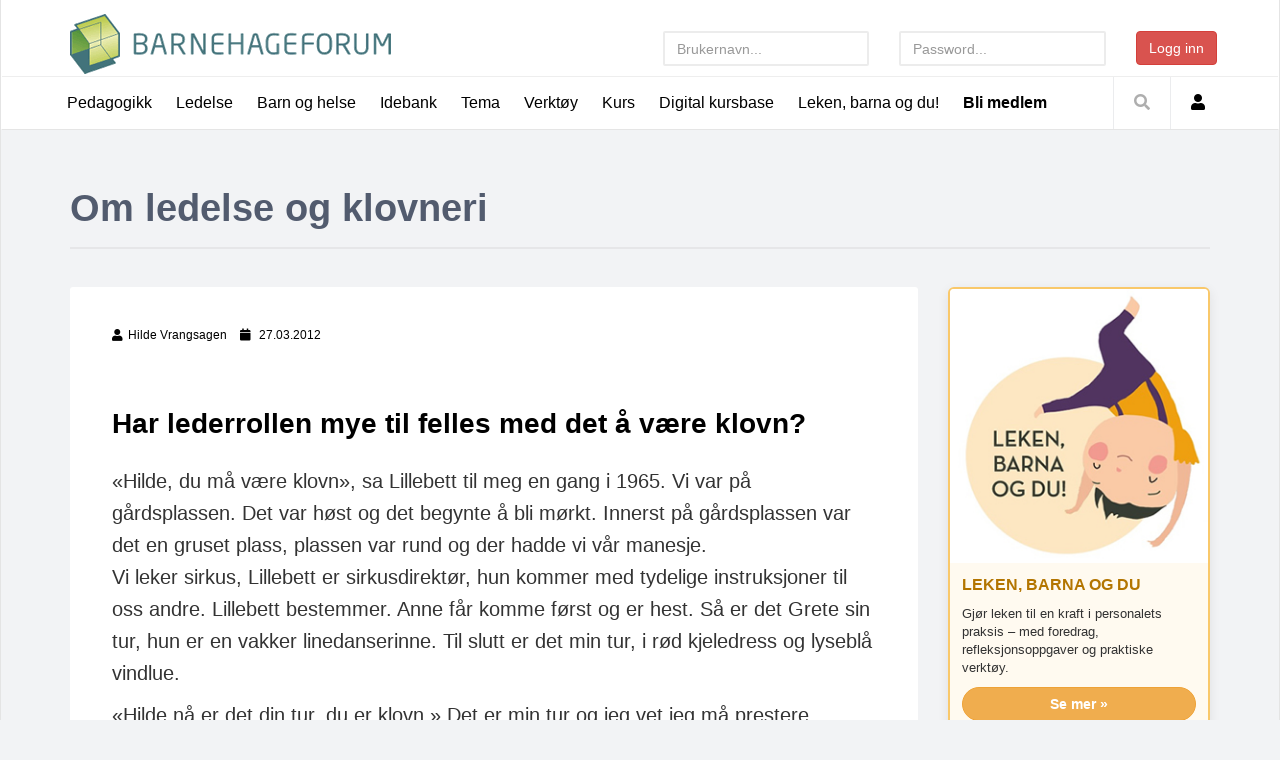

--- FILE ---
content_type: text/html; Charset=utf-8
request_url: https://barnehageforum.no/artikkel.asp?artikkelid=2106
body_size: 52565
content:

<!DOCTYPE html>
<html lang="no"><head>
<!-- Global site tag (gtag.js) - Google Analytics -->
<!-- Privacy-friendly analytics by Plausible -->
<!-- Plausible (manual tracking, med props-støtte) -->
	

<script defer src="https://plausible.io/js/script.manual.pageview-props.js" data-api="https://plausible.io/api/event"></script>
<script>
  window.plausible = window.plausible || function(){(window.plausible.q = window.plausible.q || []).push(arguments)};

  // Classic ASP: Hent artikkelid hvis det finnes i URL
  (function() {
    var artikkelid = '2106';
    var props = {};

    if (artikkelid && artikkelid !== "") {
      props.artikkelid = artikkelid;
    }

    plausible('pageview', { props: props });
  })();
</script>


<script>
  window.dataLayer = window.dataLayer || [];
  function gtag(){dataLayer.push(arguments);}
  gtag('js', new Date());

  gtag('config', 'UA-146959091-1');
</script>



<div id="fb-root"></div>
<script async defer crossorigin="anonymous" src="https://connect.facebook.net/en_US/sdk.js#xfbml=1&version=v15.0&appId=213787862886904&autoLogAppEvents=1" nonce="NjRlrEcQ"></script>


<meta http-equiv="Content-Type" content="text/html; charset=iso-8859-1" />
    <meta charset="utf-8">
    <meta name="viewport" content="width=device-width, initial-scale=1">
    <meta name="description" content="Om ledelse og klovneri">
    <meta name="author" content="Barnehageforum">


<meta property="og:url"       			content="https://barnehageforum.no/artikkel.asp?artikkelid=2106" />
<meta property="og:type"               content="article" />
<meta property="og:title"              content="Om ledelse og klovneri" />
<meta property="og:description"        content="Har lederrollen mye til felles med det å være klovn?" />
<meta property="og:image"              content="https://barnehageforum.no/data/pictures/ArticleImages/ledelse_klovneri.jpg" />


    
	<!--title-->
    <title>Barnehageforum - Om ledelse og klovneri</title>
	<!--CSS-->
    <link href="css/bootstrap.min.css" rel="stylesheet">
    <link rel="stylesheet" href="https://use.fontawesome.com/releases/v5.5.0/css/all.css" integrity="sha384-B4dIYHKNBt8Bc12p+WXckhzcICo0wtJAoU8YZTY5qE0Id1GSseTk6S+L3BlXeVIU" crossorigin="anonymous">
	<link href="css/magnific-popup.css" rel="stylesheet">
	<link href="css/owl.carousel.css" rel="stylesheet">
	<link href="css/subscribe-better.css" rel="stylesheet">
	<link href="css/main.css" rel="stylesheet">
	<link href="css/artikkel.css" rel="stylesheet">    
	<link href="css/responsive.css" rel="stylesheet">	
  	<link href="css/kategori.css" rel="stylesheet">	       
  	<link href="css/intervju.css" rel="stylesheet">	
    <link href="css/authorbox.css" rel="stylesheet">
	
	<!--Google Fonts-->
	<link href='https://fonts.googleapis.com/css?family=Signika+Negative:400,300,600,700' rel='stylesheet' type='text/css'>
	
    <!--[if lt IE 9]>
	    <script src="js/html5shiv.js"></script>
	    <script src="js/respond.min.js"></script>
    <![endif]-->       
    <!-- <link rel="shortcut icon" href="images/ico/favicon.ico">-->
    <link rel="apple-touch-icon-precomposed" sizes="144x144" href="images/ico/apple-touch-icon-144-precomposed.png">
    <link rel="apple-touch-icon-precomposed" sizes="114x114" href="images/ico/apple-touch-icon-114-precomposed.png">
    <link rel="apple-touch-icon-precomposed" sizes="72x72" href="images/ico/apple-touch-icon-72-precomposed.png">
    <link rel="apple-touch-icon-precomposed" href="images/ico/apple-touch-icon-57-precomposed.png">
</head><!--/head-->
<body>
	<div id="main-wrapper" class="homepage">    


		<header id="navigation">
			<div class="navbar" role="banner">
				<div class="container">
					<a class="secondary-logo" href="/">
						<img class="img-responsive" src="/images/logoer/bflogo_smallerl.png" alt="logo">
					</a>
				</div>
				<div class="topbar">
					<div class="container">
						<div id="topbar" class="navbar-header">							
							<a class="navbar-brand hidden-xs hidden-sm" href="/">
								<img class="main-logo img-responsive" src="/images/logoer/bf_logo_ny.gif" alt="logo">
							</a>
                            
                            <a class="navbar-brand hidden-md hidden-lg" href="/">
								<img class="main-logo img-responsive" src="/images/logoer/bflogo_small.png" alt="logo">
							</a>
							<div id="topbar-right" style="background-color:#fff; margin-top:20px; padding:10px;" class="hidden-xs hidden-sm">   
                            
                                <form method="post" action="loginlekenbarnaogdu.asp?url=/artikkel.asp?artikkelid=2106">
        
												
		<div class="row" >
        <div class="col-sm-5">			        
		<input type="test" name="Brukernavn" placeholder="Brukernavn..." class="form-control" required>
        </div>
        <div class="col-sm-5"> 
        <input type="password" name="Passord" placeholder="Password..." class="form-control" required>
        </div>
        <div class="col-sm-2">
         <button class="btn btn-danger" type="submit">Logg inn</button>
		</div>
</div>
      </form>
                                   
								
								
							</div>
							<button type="button" class="navbar-toggle" data-toggle="collapse" data-target=".navbar-collapse">
								<span class="sr-only">Toggle navigation</span>
								<span class="icon-bar"></span>
								<span class="icon-bar"></span>
								<span class="icon-bar"></span>
							</button>
						</div> 
					</div> 
				</div> 
				<div id="menubar" class="container">	
					<!-- menu -->
                    <nav id="mainmenu" class="navbar-left collapse navbar-collapse"> 
						<ul class="nav navbar-nav">                       
							
                            <!--<li><a href="/">Hjem</a></li>-->
                            
                            <!-- Pedagogikk -->
                            <li class="dropdown"><a href="javascript:void(0);" class="dropdown-toggle" data-toggle="dropdown">Pedagogikk</a>
								<ul class="dropdown-menu">
                                
                                
									<li><a href="hovedunderkategori.asp?SubCategoryID=1">Rammeplan</a></li>
								
									<li><a href="hovedunderkategori.asp?SubCategoryID=2">Spes.ped.</a></li>
								
									<li><a href="kategori.asp?SubCategoryID=3">Teoretikere</a></li>
								
									<li><a href="kategori.asp?SubCategoryID=4">Omsorg, lek og læring</a></li>
								
									<li><a href="kategori.asp?SubCategoryID=5">Migped</a></li>
								
									<li><a href="kategori.asp?SubCategoryID=6">Samspill og kommunikasjon</a></li>
								
									<li><a href="kategori.asp?SubCategoryID=7">Barns utvikling</a></li>
								                                                                                                            
								</ul>
							</li>
                            
                            
<!-- Ledelse -->
                            <li class="entertainment"><a href="ledelse.asp">Ledelse</a></li>
                            
                            
 <!-- Barn og helse -->
                            <li class="dropdown"><a href="javascript:void(0);" class="dropdown-toggle" data-toggle="dropdown">Barn og helse</a>
								<ul class="dropdown-menu">
                                
                                
									<li><a href="kategori.asp?SubCategoryID=11">Førstehjelp</a></li>
								
									<li><a href="kategori.asp?SubCategoryID=12">Smittsomme sykdommer</a></li>
								
									<li><a href="kategori.asp?SubCategoryID=15">Andre tilstander</a></li>
								
									<li><a href="kategori.asp?SubCategoryID=16">Annet helsestoff</a></li>
								
									<li><a href="kategori.asp?SubCategoryID=26">Smittevern</a></li>
								                                                                                                            
								</ul>
							</li>
                            

<!-- Idebank-->
                            <li class="dropdown"><a href="javascript:void(0);" class="dropdown-toggle" data-toggle="dropdown">Idebank</a>
								<ul class="dropdown-menu">
                                
                                
									<li><a href="kategori.asp?SubCategoryID=17">Kommunikasjon, språk og tekst</a></li>
								
									<li><a href="kategori.asp?SubCategoryID=18">Kropp, bevegelse og helse</a></li>
								
									<li><a href="kategori.asp?SubCategoryID=19">Kunst, kultur og kreativitet</a></li>
								
									<li><a href="kategori.asp?SubCategoryID=20">Natur, miljø og teknikk</a></li>
								
									<li><a href="kategori.asp?SubCategoryID=21">Etikk, religion og filosofi</a></li>
								
									<li><a href="kategori.asp?SubCategoryID=22">Nærmiljø og samfunn</a></li>
								
									<li><a href="kategori.asp?SubCategoryID=23">Antall, rom og form</a></li>
								                                                                                                            
								</ul>
							</li>
                            
                            
                            
                            <li class="dropdown"><a href="javascript:void(0);" class="dropdown-toggle" data-toggle="dropdown">Tema</a>
								<ul class="dropdown-menu">
                                 <li><a href="/samenesnasjonaldag.asp">Samenes nasjonaldag</a></li>
								    <li><a href="/advokaten.asp">Juss i barnehagen</a></li>
                                 <li><a href="/tema/summendebarnehager/">Summende barnehager</a></li>
								<li><a href="/tema/barnsmedvirkning/">Barns medvirkning</a></li>
								<li><a href="/tema/rammeplan/">Rammeplan</a></li>
                                <li><a href="/tema/vennskap/">Vennskap</a></li>
								 <li><a href="/tema/mobbing/">Mobbing</a></li>
								 <li><a href="/tema/deminstebarna/">De minste barna</a></li>
								 <li><a href="/tema/snakkemedbarn/">Snakke med barn om krig og katastrofer</a></li>
								  <li><a href="/tema/barnehagestart/">Barnehagestart</a></li>
								  <li><a href="/matglede.asp">Matglede</a></li>
                                
                                
									<li><a href="tema.asp?periodid=85">Agenda</a></li>
								
                                
									<li><a href="tema.asp?periodid=84">Barnehagefolk - zoomsamtaler</a></li>
								
                                
									<li><a href="tema.asp?periodid=61">Barnevern</a></li>
								
                                
									<li><a href="tema.asp?periodid=35">Barns medvirkning</a></li>
								
                                
									<li><a href="tema.asp?periodid=87">Dagens dilemma</a></li>
								
                                <li><a href="denviktigeleken.asp">Den viktige leken</a></li>
								
                                
									<li><a href="tema.asp?periodid=44">Følelsesskolen</a></li>
								
                                
									<li><a href="tema.asp?periodid=22">IKT i barnehagen</a></li>
								
                                
									<li><a href="tema.asp?periodid=86">Jesper Juul</a></li>
								
                                
									<li><a href="tema.asp?periodid=23">Juleforberedelser</a></li>
								
                                
									<li><a href="tema.asp?periodid=80">Kunstfag</a></li>
								
                                
									<li><a href="tema.asp?periodid=43">Matematikk i barnehagen</a></li>
								
                                
									<li><a href="tema.asp?periodid=31">Pedagogisk dokumentasjon</a></li>
								
                                
									<li><a href="tema.asp?periodid=74">Personalmøtet</a></li>
								
                                
									<li><a href="tema.asp?periodid=62">Rekruttering</a></li>
								
                                
									<li><a href="tema.asp?periodid=27">Samlingsstund</a></li>
								
                                
									<li><a href="tema.asp?periodid=76">Språk</a></li>
								                                                                                                            
								</ul>
							</li>
                            


                 
                            
                        
                            


<!-- Verktøy -->

 <li class="dropdown"><a href="javascript:void(0);" class="dropdown-toggle" data-toggle="dropdown">Verktøy</a>
								<ul class="dropdown-menu">
                                
                   <li><a href="lekeombudet.asp">Lekeombud Terje Melaas</a></li> 
                   <li><a href="munch.asp">Munch i barnehagen</a></li>   
                   <li><a href="verktoy_aktive_foreldremoter.asp">Aktive foreldremøter</a></li>  
                      <li><a href="verktoy_barnstrivsel.asp">Personalmøte - Rammeplan - Barns trivsel</a></li>           
               <li><a href="verktoy_rammeplan_pedagogiskdok.asp">Personalmøte - Rammeplan - Pedagogisk dokumentasjon</a></li>
                <li><a href="verktoy_barnsmedvirkning.asp">Personalmøte - Rammeplan - Barns medvirkning</a></li>
            <li><a href="verktoy_aldersgrupper.asp">Ulik alder -ulike behov</a></li>
            <li><a href="verktoy_rammeplan_pedagogisk.asp">Personalmøte - Rammeplan - Pedagogisk virksomhet</a></li>
            <li><a href="verktoy_rammeplan_formal.asp">Personalmøte - Rammeplan - formål, verdier og syn på barn</a></li>
            <li><a href="verktoy_mobbing.asp">Mobbing i barnehagen</a></li>
            <li><a href="verktoy_relasjonsbasertledelse.asp">Relasjonsbasert ledelse</a></li>
            <li><a href="verktoy_velkommentilbarnehagen.asp"> Velkommen til barnehagen</a></li>
            <li><a href="profrel.asp">Profesjonelt relasjonsarbeid</a></li>
            <li><a href="folelseskolen.asp">Følelseskolen</a></li>
            <li><a href="skiaktiviteter.asp">Skiaktiviteter</a></li>


</ul>
							</li>
                            

                            


							 <li class="entertainment"><a href="utviklingsforum.asp">Kurs</a></li>
                             <li class="entertainment"><a href="/tema/digitalekurs/">Digital kursbase</a></li>
                             
							
                            
											 <li class="entertainment"><a href="/tema/lekenbarnaogdu/">Leken, barna og du!</a></li>
                            
                            
                            <li class="entertainment"><a href="blimedlem.asp"><b>Bli medlem</b></a></li>
                            
							
						</ul> 					
					</nav>
                    
					<div class="searchNlogin">
						<ul>
							<li class="search-icon"><i class="fa fa-search"></i></li>
							
                            <li class="dropdown user-panel" ><a href="javascript:void(0);" class="dropdown-toggle" data-toggle="dropdown"><i class="fa fa-user"></i></a>
								<div class="dropdown-menu top-user-section" >
									<div class="top-user-form" >
										<form id="top-login" role="form" method="post" action="login.asp?url=/artikkel.asp?artikkelid=2106">
											
                                            <div class="input-group" id="top-login-username">
												<span class="input-group-addon"><img src="images/others/user-icon.png" alt="" /></span>
												<input type="text" name="Brukernavn" class="form-control" placeholder="Brukernavn" required>
											</div>
											<div class="input-group" id="top-login-password">
												<span class="input-group-addon"><img src="images/others/password-icon.png" alt="" /></span>
												<input type="password"  name="Passord" class="form-control" placeholder="Passord" required>
											</div>
											<div>
												<p class="reset-user"><a href="/glemtpassord.asp">Glemt passord</a></p>
												<button class="btn btn-danger" type="submit">Logg inn</button>
											</div>
										</form>
									</div>
									<div class="create-account">
										<a href="blimedlem.asp">Bli medlem</a>
									</div>
								</div>
							</li>
                            
						</ul>
						<div class="search">
							<form role="form" method="post" name="Sok" action="sok.asp">
								<input type="text" class="search-form" autocomplete="off" name="sokestreng" id="sokestreng" placeholder="Skriv søkeord">
							</form>
						</div> <!--/.search--> 
					</div><!-- searchNlogin -->
				</div>
			</div>
		</header><!--/#navigation--> 



	
		<div class="container">
			<div class="page-breadcrumbs">
				<h1 class="section-title">Om ledelse og klovneri</h1>	
                
                <ul class="dropdown-menu"> 
                
                      
                  </ul>          
			</div>
			<div class="section">
				<div class="row">
					<div class="col-md-9">
						<div id="site-content" class="site-content">
							<div class="row">
								<div class="col-sm-12">
									<div class="left-content">
										<div class="details-news">											
											<div class="post">
                                            
												<div class="entry-header">
													<div class="entry-thumbnail">
														<img class="img-responsive" src="/data/pictures/ArticleImages/ledelse_klovneri.jpg" width="871" alt="" />
													</div>
												</div>
                                                
												<div class="post-content" style="padding-left:5%; padding-right:5%;">								
													<div class="entry-meta">
														<ul class="list-inline">
                                                        <!-- Author 1 -->
															<li class="posted-by"><i class="fa fa-user"></i>Hilde Vrangsagen</li>
 														<!-- Author 2 -->
                                                        	
														<!-- Author 3 -->
                                                        	  
														<!-- Fotograf -->
                                                        	
                                                                                                                       
															<li class="publish-date"><i class="fa fa-calendar"></i> 27.03.2012</li>
                                                            
                                                            
                                                            
<!-- STart bookmarks -->


      
                                          


<!-- Stop bookmarks -->                                                            
                                                            
                                                            


                                                            
															
                                                            
														</ul>
													</div>
                                                     <div id="divFB" runat="server" class="fb-like" data-send="true" data-width="450"
                                                                data-show-faces="true" data-action="recommend" data-font="tahoma">
                                                            </div>

                    <!-- Annonse pc visning -->
                    
                    <div class="hidden-xs hidden-sm" style="margin-top: 10px; padding-left: 10px; float: right; width: 50%;">
					<div style"color: #eeeeee; margin-top: 0px;" ><small></small></div>
   <div id="adn-3b2336" style="display:none"></div>
<script src="https://cdn.adnuntius.com/adn.js" async></script>
<script>window.adn = window.adn || {}; adn.calls = adn.calls || []; adn.calls.push(function() { adn.request({ network: '2496e0', adUnits: [ {auId: '3b2336', auW: 260, auH: 260 } ]}); });</script>

                    </div>
                    <!-- Annonser slutt --> 
													<h3 class="entry-title">
														Har lederrollen mye til felles med det å være klovn?
													</h3>
													
			<!-- Annonse kun mobil -->			
			
			
                    <div class="visible-xs visible-sm" style="margin-top: 15px;">
<div style"color: #eeeeee; margin-top: 0px;"><small></small></div>
			<div id="adn-3daad6" style="display:none"></div>
<script src="https://cdn.adnuntius.com/adn.js" async></script>
<script>window.adn = window.adn || {}; adn.calls = adn.calls || []; adn.calls.push(function() { adn.request({ network: '2496e0', adUnits: [ {auId: '3daad6', auW: 320, auH: 250 } ]}); });</script>

                    </div>

			<!-- Annonse kun mobil slutt -->	

													<div class="article-content">
                                  
														<!-- start artikkeltekst -->
														 «Hilde, du må være
klovn», sa Lillebett til meg en gang i 1965. Vi var på gårdsplassen. Det var
høst og det begynte å bli mørkt. Innerst på gårdsplassen var det en gruset
plass, plassen var rund og der hadde vi vår manesje.
<p>Vi leker sirkus, Lillebett er sirkusdirektør, hun kommer med
tydelige instruksjoner til oss andre. Lillebett bestemmer. Anne får komme først
og er hest. Så er det Grete sin tur, hun er en vakker linedanserinne. Til slutt
er det min tur, i rød kjeledress og lyseblå vindlue.</p>
<p>«Hilde nå er det din tur, du er klovn.» Det er min tur og jeg
vet jeg må prestere, publikum skal le, og jeg skal være morsom. Jeg skal glede
og begeistre, og jeg skal dumme meg ut.</p>
<p>Som yngstemann fikk jeg ikke velge, jeg måtte være klovn. Om
det var noe genetisk, eller om de bare trengte en klovn, er jeg usikker på. Jeg
har siden ofte lurt på hvordan dette har formet meg, å være yngst og å måtte
være klovn. Og kanskje er det nettopp klovn jeg er, fremdeles, for har ikke nettopp
lederrollen mye til felles med det å være klovn?</p>
<p>Jeg er den som skal stå opp og begeistre på kommando, eller
etter ønske? Den som skal behage styret, glede personalet, og spre glede og
latter til voksne og barn i barnehagen. Foreldrene skal føle seg trygge, personalet
skal bli sett. Jeg har sagt at vi skal ha det gøy på jobben hver dag.</p>
<p>Jeg vet at når jeg viser min usikkerhet, setter ord på den,
eller forteller at jeg har dummet meg ut så gjør jeg de andre voksne trygge.
(Når Hilde kan gjøre feil og innrømmer det glatt, da er det vel håp for en
annen en også.) Ved å være klovn, med hele klovnens følelsesregister, skaper
jeg rom for mine medarbeidere, det blir høyt under taket. Det blir plass til å
gråte og le, spontane skøyerstreker, eller et smil i forbifarten, latterkrampe på
personalmøtet, eller å møtes i sorg når en arbeidskollega er død. Når jeg møter
deg med meg, kan du møte meg med deg, og i dette mellomrommet skapes vårt møte,
vårt samarbeid, vår dialog.</p>
<p>Som gestaltterapeut tror jeg utvikling skjer når vi blir kjent
med våre egne polariteter, motsetninger. Når jeg tør å erkjenne at jeg både kan
være utspekulert og velmenende, slem og snill, ensom og sosial. Det er i spenningen
mellom disse polaritetene det blir spennende. Når det er rom for hele meg, kan jeg
kjenne på hva som bor i meg og bruke dette i min utvikling på jobben.</p>
<p>Klovnen rommer både sorg og glede, mislykkethet, latter og
hardt arbeid. Og det er akkurat slik jeg ønsker at personalarbeid i barnehagen skal
være: hardt arbeid, glede, spontanitet og tilstedeværelse.</p>
<p>Vi lærer gjennom sanseopplevelse, og først når jeg er helt
til stede i opplevelsen kan jeg kjenne etter hva jeg har lært og hvor jeg har
lært det. Mye kunnskap sitter i kroppen, eller i fantasien eller i magen. Slik
verden oppfattes av deg er din sannhet din verden.</p>
<p>Min er kanskje annerledes. Derfor blir denne oppdagelsesreisen
på hva som oppstår i mellom oss så spennende. «Send in the clown!» Så kommer
jeg da, susende på avdelingsmøtet, personalmøte, planleggingsdagen, og da er
min oppgave å begeistre, få alles øyne rettet mot meg og være årvåkent tilstede,
for der i mellomrommet mellom oss oppstår nye tanker og ideer til en bedre
barnehage og vi reiser av gårde sammen. «Ja kom alle sammen, bli med, til
Eventyrland for å se!» Jeg gleder meg, blir du med? <br />
</p>
<p>«Hilde, du må være klovn», sa Lillebett til meg en gang i
1965. Vi var på gårdsplassen. Det var høst og det begynte å bli mørkt. Innerst
på gårdsplassen var det en gruset plass, plassen var rund og der hadde vi vår
manesje.</p>
<p><em>Hilde Vrangsagen er førskolelærer og daglig leder i Lia barnehage.
Hun har videreutdanning i sosialpedagogikk, veiledningspedagogikk,
skolefritidspedagogikk og voksenpedagogikk og er utdannet livsstyrketrener og gestaltterapeut.</em></p>     
                                                        <!-- slutt artikkeltekst -->
														
														
														
													</div>
												</div>
											</div><!--/post--> 
										</div><!--/.section-->
									</div><!--/.left-content-->
								</div>
								
								
							
							</div>
						</div><!--/#site-content-->
						<div class="row" style="margin-top:20px;">
                        
             
                        
                        <!-- annonse -->
							<div class="col-sm-12">	
                            
                            <div class="section">
									<h1 class="section-title">Flere artikler innen Ledelse</h1>
									<div class="row">
										<div class="col-sm-4">
                                        
                                        <!-- ******************** Artikkel start *******************-->
											
                                            <div class="post medium-post">	
                                            
                                            
                                            <div class="entry-header">
                                                                <div class="entry-thumbnail">
                                                                    <a href="artikkel.asp?artikkelid=6538"><img class="img-responsive" src="/data/pictures/ArticleImages/lederverktøy1000.jpg" alt="" /></a>
                                                                </div>
                                                            </div>
                                            
                                            											
												<div class="post-content">	<h2 class="entry-title">
														<b><a href="artikkel.asp?artikkelid=6538">Det viktigste lederverktøyet kan være tid</a></b>
													</h2>
                                                    <p><a href="artikkel.asp?artikkelid=6538">Ledere spør ofte etter nye modeller og metoder. Likevel er det som oftest tiden vi setter av til å snakke sammen om det som faktisk skjer i hverdagen, som gjør at praksis endrer seg – særlig når samtalen foregår i et trygt rom der flere perspektiver får komme fram.</a></p>
												</div>
											</div><!--/post--> 
                                            
                                                <!-- ******************** Artikkel slutt *******************-->
                                               </div>
                                               
                                               <div class="col-sm-4">
                                        
                                        <!-- ******************** Artikkel start *******************-->
											
                                            <div class="post medium-post">	
                                            
                                            
                                            <div class="entry-header">
                                                                <div class="entry-thumbnail">
                                                                    <a href="artikkel.asp?artikkelid=6431"><img class="img-responsive" src="/data/pictures/ArticleImages/be om hjelp_1000.jpeg" alt="" /></a>
                                                                </div>
                                                            </div>
                                            
                                            											
												<div class="post-content">	<h2 class="entry-title">
														<b><a href="artikkel.asp?artikkelid=6431">Slik blir du bedre til å be om hjelp</a></b>
													</h2>
                                                    <p><a href="artikkel.asp?artikkelid=6431">Har du vanskelig for å be om hjelp på jobb, selv når arbeidsmengden føles overveldende?</a></p>
												</div>
											</div><!--/post--> 
                                            
                                                <!-- ******************** Artikkel slutt *******************-->
                                               </div>
                                               
                                               <div class="col-sm-4">
                                        
                                        <!-- ******************** Artikkel start *******************-->
											
                                            <div class="post medium-post">	
                                            
                                            
                                            <div class="entry-header">
                                                                <div class="entry-thumbnail">
                                                                    <a href="artikkel.asp?artikkelid=6417"><img class="img-responsive" src="/data/pictures/ArticleImages/ytringsfrihet1000.jpeg" alt="" /></a>
                                                                </div>
                                                            </div>
                                            
                                            											
												<div class="post-content">	<h2 class="entry-title">
														<b><a href="artikkel.asp?artikkelid=6417">Ytringsfrihet når man er ansatt</a></b>
													</h2>
                                                    <p><a href="artikkel.asp?artikkelid=6417">Ytringsfriheten står sterkt – det skal mye til for at en ansatt sine ytringer gir grunnlag for arbeidsrettslige reaksjoner.</a></p>
												</div>
											</div><!--/post--> 
                                            
                                                <!-- ******************** Artikkel slutt *******************-->
                                               </div>
										</div>
                                
                                
                                									<div class="row">
										<div class="col-sm-4">
                                        
                                        <!-- ******************** Artikkel start *******************-->
											
                                            <div class="post medium-post">	
                                            
                                            
                                            <div class="entry-header">
                                                                <div class="entry-thumbnail">
                                                                    <a href="artikkel.asp?artikkelid=6385"><img class="img-responsive" src="/data/pictures/ArticleImages/konflikt personell.jpeg" alt="" /></a>
                                                                </div>
                                                            </div>
                                            
                                            											
												<div class="post-content">	<h2 class="entry-title">
														<b><a href="artikkel.asp?artikkelid=6385">Kan barnehagen si opp en ansatt som skaper dårlig arbeidsmiljø?</a></b>
													</h2>
                                                    <p><a href="artikkel.asp?artikkelid=6385">Som arbeidsgiver har du et ansvar for at de ansatte har et godt arbeidsmiljø. Av og til kan en ansatt opptre på en måte som gjør at arbeidsmiljøet i barnehagen blir dårlig.</a></p>
												</div>
											</div><!--/post--> 
                                            
                                                <!-- ******************** Artikkel slutt *******************-->
                                               </div>
                                               
                                               <div class="col-sm-4">
                                        
                                        <!-- ******************** Artikkel start *******************-->
											
                                            <div class="post medium-post">	
                                            
                                            
                                            <div class="entry-header">
                                                                <div class="entry-thumbnail">
                                                                    <a href="artikkel.asp?artikkelid=6320"><img class="img-responsive" src="/data/pictures/ArticleImages/ledelsestemning1000.jpeg" alt="" /></a>
                                                                </div>
                                                            </div>
                                            
                                            											
												<div class="post-content">	<h2 class="entry-title">
														<b><a href="artikkel.asp?artikkelid=6320">Derfor er ydmyke ledere de beste</a></b>
													</h2>
                                                    <p><a href="artikkel.asp?artikkelid=6320"></a></p>
												</div>
											</div><!--/post--> 
                                            
                                                <!-- ******************** Artikkel slutt *******************-->
                                               </div>
                                               
                                               <div class="col-sm-4">
                                        
                                        <!-- ******************** Artikkel start *******************-->
											
                                            <div class="post medium-post">	
                                            
                                            
                                            <div class="entry-header">
                                                                <div class="entry-thumbnail">
                                                                    <a href="artikkel.asp?artikkelid=6317"><img class="img-responsive" src="/data/pictures/ArticleImages/konflikt1000.jpeg" alt="" /></a>
                                                                </div>
                                                            </div>
                                            
                                            											
												<div class="post-content">	<h2 class="entry-title">
														<b><a href="artikkel.asp?artikkelid=6317">Hvordan takle konfliktsituasjoner på en god måte?</a></b>
													</h2>
                                                    <p><a href="artikkel.asp?artikkelid=6317">Det er vanskelig å holde seg rolig når det er en konflikt på gang. Men ledelse innebærer ofte konflikter, og ansvaret for god konflikthåndtering ligger hos deg. Her er noen tips du kan bruke når du kjenner irritasjonen boble.</a></p>
												</div>
											</div><!--/post--> 
                                            
                                                <!-- ******************** Artikkel slutt *******************-->
                                               </div>
										</div>
                                
                       </div>         
                                
                                
								<!--/.section -->	
                              
                                
                                
							</div>
						</div>
					</div><!--/.col-sm-9 -->	
					
					<div class="col-md-3">
                    
                               <!-- Annonse -->
                        <div>	
                        <div id="adn-000000000025ea8c" style="display:none"></div>
<script src="https://cdn.adnuntius.com/adn.js" async></script>
<script>window.adn = window.adn || {}; adn.calls = adn.calls || []; adn.calls.push(function() { adn.request({ network: '2496e0', adUnits: [ {auId: '000000000025ea8c', auW: 300, auH: 300 } ]}); });</script>
                        </div>
                    
                    
                    
                    
                    
                    
					
					
<div class="panel" style="border:2px solid #f9c86a; background:#fffaf0; box-shadow:0 3px 12px rgba(0,0,0,0.08); border-radius:6px; overflow:hidden; margin-top:30px;">
  <a href="https://www.barnehageforum.no/tema/lekenbarnaogdu/" target="_blank" style="text-decoration:none;">
    <img src="https://www.barnehageforum.no/tema/lekenbarnaogdu/img/logomobil.jpg" class="img-responsive" alt="Leken, barna og du">
  </a>
  <div class="panel-body" style="padding:12px;">
    <h4 style="margin-top:0; font-size:16px; font-weight:700; line-height:1.3; color:#b37500;">
      LEKEN, BARNA OG DU
    </h4>
    <p style="font-size:13px; color:#333;">
      Gjør leken til en kraft i personalets praksis – med foredrag, refleksjonsoppgaver og praktiske verktøy.
    </p>
    <a href="https://www.barnehageforum.no/tema/lekenbarnaogdu/" 
       target="_blank" 
       class="btn btn-warning btn-block" 
       style="font-weight:700; border-radius:50px;">
      Se mer »
    </a>
  </div>
</div>

			
			
                
                    
                    
                    
                    <div id="sitebar" style="margin-top:30px;">
                          
							
                            <div class="widget">
								<div class="add featured-add">
									<a href="blimedlem.asp"><img class="img-responsive" src="https://www.barnehageforum.no/img/Frontpage/medlemkampanje185.jpg" alt="" /></a>
								</div>
							</div>
							
                            
                            
                            
                            <div class="list-group">
                                            
                                              <a href="/artikkel.asp?artikkelid=1270" class="list-group-item list-group-item-action flex-column align-items-start">
                                                <div class="d-flex w-100 justify-content-between">
                                                  <h3 class="mb-1"><b>Ny som sjef</b></h3>
                                                 
                                                </div>
                                                <p class="mb-1">Lederskapet som du har fått innebærer en posisjon, ett oppdrag med nye arbeidsoppgaver, høyere lønn og mer makt.</p>
                                                <small class="text-muted">Les mer >></small>
                                              </a>
                                            
                                             
                                              <a href="/artikkel.asp?artikkelid=2614" class="list-group-item list-group-item-action flex-column align-items-start">
                                                <div class="d-flex w-100 justify-content-between">
                                                  <h3 class="mb-1"><b>Konflikter – en kilde til vekst og utvikling!</b></h3>
                                                 
                                                </div>
                                                <p class="mb-1">Så fint at denne konflikten kom, ellers hadde jeg ikke fått mulighet til å lære dette!</p>
                                                <small class="text-muted">Les mer >></small>
                                              </a>
                                            
                                             
                                              <a href="/artikkel.asp?artikkelid=1187" class="list-group-item list-group-item-action flex-column align-items-start">
                                                <div class="d-flex w-100 justify-content-between">
                                                  <h3 class="mb-1"><b>Mye trivsel trenger ikke gi jobbtilfredshet og kan sluke din tid til ledelse</b></h3>
                                                 
                                                </div>
                                                <p class="mb-1">Nyere forskning viser at for høyt fokus på trivsel på arbeidsplassen, faktisk kan virke mot sin hensikt.</p>
                                                <small class="text-muted">Les mer >></small>
                                              </a>
                                            
                                             
                                              <a href="/artikkel.asp?artikkelid=621" class="list-group-item list-group-item-action flex-column align-items-start">
                                                <div class="d-flex w-100 justify-content-between">
                                                  <h3 class="mb-1"><b>Lederrollen - trygghet i lederrollen del 2</b></h3>
                                                 
                                                </div>
                                                <p class="mb-1">For å være seg selv på sitt beste, må man ha en grunnleggende trygghet i den aktuelle situasjonen.

</p>
                                                <small class="text-muted">Les mer >></small>
                                              </a>
                                            
                                             
                                              <a href="/artikkel.asp?artikkelid=2022" class="list-group-item list-group-item-action flex-column align-items-start">
                                                <div class="d-flex w-100 justify-content-between">
                                                  <h3 class="mb-1"><b>Lederen har ordet!</b></h3>
                                                 
                                                </div>
                                                <p class="mb-1">Jeg bruker mest tid på personalarbeid og dokumentasjon i forhold til HMS arbeidet</p>
                                                <small class="text-muted">Les mer >></small>
                                              </a>
                                            
                                             
                                              <a href="/artikkel.asp?artikkelid=1971" class="list-group-item list-group-item-action flex-column align-items-start">
                                                <div class="d-flex w-100 justify-content-between">
                                                  <h3 class="mb-1"><b>Født til ledelse</b></h3>
                                                 
                                                </div>
                                                <p class="mb-1">Medfødte egenskaper og intelligens forklarer en del av den dyktige leders ferdigheter</p>
                                                <small class="text-muted">Les mer >></small>
                                              </a>
                                            
                                             
                                              <a href="/artikkel.asp?artikkelid=6011" class="list-group-item list-group-item-action flex-column align-items-start">
                                                <div class="d-flex w-100 justify-content-between">
                                                  <h3 class="mb-1"><b>Ledelse er også å være i opprør!</b></h3>
                                                 
                                                </div>
                                                <p class="mb-1">«Opprørets muskel er en god muskel», skriver forfatteren Torvald Steen. Han er ikke den eneste som peker på at opprør kan være en sunn og kreativ prosess som kan føre til forbedringer og nye muligheter.</p>
                                                <small class="text-muted">Les mer >></small>
                                              </a>
                                            
                                             
                                              <a href="/artikkel.asp?artikkelid=6236" class="list-group-item list-group-item-action flex-column align-items-start">
                                                <div class="d-flex w-100 justify-content-between">
                                                  <h3 class="mb-1"><b>Når hersketeknikker ødelegger den gode dialogen</b></h3>
                                                 
                                                </div>
                                                <p class="mb-1">Har du noen ganger fått høre: «Kjære gode deg, nå vet du nok ikke helt hva du snakker om». Kanskje har du også blitt utsatt for himlende øyne og ironiske kommentarer? Hvordan gjennomskuer, avslører og møter du hersketeknikker og bølleatferd? Heldigvis finnes det flere konkrete ting du kan gjøre dersom du er utsatt for det selv eller opplever at andre blir det.</p>
                                                <small class="text-muted">Les mer >></small>
                                              </a>
                                            
                                             
                                              <a href="/artikkel.asp?artikkelid=1299" class="list-group-item list-group-item-action flex-column align-items-start">
                                                <div class="d-flex w-100 justify-content-between">
                                                  <h3 class="mb-1"><b>Elleve e-postregler</b></h3>
                                                 
                                                </div>
                                                <p class="mb-1">Lag deg noen kjøreregler for hvordan du skal behandle e-post</p>
                                                <small class="text-muted">Les mer >></small>
                                              </a>
                                            
                                             
                                                                                
                                            
                                            
                                            </div>
                            
                            
                            
                            
                            
                            
                            
                            
                             
                             
                            
                            
                            

                            
                            
                            
						</div><!--/#sitebar-->
					</div>
				</div>				
			</div><!--/.section-->
		</div><!--/.container-->
	</div><!--/#main-wrapper--> 


		<footer id="footer">
		<div class="footer-top">
			<div class="container text-center">
				<div class="logo-icon"><img class="img-responsive" src="/images/logoer/bflogo_small.png" alt="" /></div>
			</div>
		</div>
		<div class="footer-menu">
			<div class="container">
				<!--<ul class="nav navbar-nav">                       
					<li><a href="/">Hjem</a></li>
					<li><a href="/hovedkategori.asp?categoryid=1">Pedagogikk</a></li>
					<li><a href="/hovedkategori.asp?categoryid=2">Ledelse</a></li>
					<li><a href="/hovedkategori.asp?categoryid=2">Barn og helse</a></li>
              		<li><a href="/hovedkategori.asp?categoryid=4">Idebank</a></li>
              		<li><a href="/hovedkategori.asp?categoryid=4">Verktøy</a></li>
					<li><a href="/kurs.asp">Kurs</a></li>
					
                    <li><a href="/blimedlem.asp">Bli medlem</a></li>
                    
				</ul> -->
			</div>
		</div>
<!-- Start full footermeny
        <div class="bottom-widgets">
			<div class="container">
				<div class="col-sm-4">
					<div class="widget">
						<h2>Faglig</h2> 
						<ul>
							<li><a href="#">Ledelse</a></li>
							<li><a href="#">Pedagogikk</a></li>
							<li><a href="#">Mat og helse</a></li>
							<li><a href="#">Spesped</a></li>
							<li><a href="#">Aktiviteter</a></li>
						</ul>
						<ul>
							<li><a href="#">SFO-drift</a></li>
							<li><a href="#">Løft for barn</a></li>
							<li><a href="#">Marthes regnbuedrøm</a></li>
							<li><a href="#">Verktøy</a></li>
						</ul>
					</div>
				</div>
				<div class="col-sm-2">
					<div class="widget">
						<h2>Verktøy</h2> 
						<ul>
							<li><a href="#">Profesjonelt relasjonsarbeid</a></li>
							<li><a href="#">Relasjonsbasert ledelse</a></li>
							<li><a href="#">Tegn til tale</a></li>
							<li><a href="#">Ledere som lykkes</a></li>
							<li><a href="#">Skiaktiviter</a></li>
						</ul>
					</div>
				</div>
				<div class="col-sm-4">
					<div class="widget">
						<h2>Tema</h2> 
						<ul>
							<li><a href="#">Barn i SFO som utfordrer</a></li>
							<li><a href="#">Barn i bevegelse</a></li>
							<li><a href="#">Barns medvirkning</a></li>
							<li><a href="#">Det annerledes barnet</a></li>
							<li><a href="#">Foto i SFO</a></li>
						</ul>
						<ul>
							<li><a href="#">Følelsesskolen</a></li>
							<li><a href="#">Mat og helse</a></li>
							<li><a href="#">Natur og miljø</a></li>
							<li><a href="#">Personalmøter</a></li>
							<li><a href="#">SFO forebygger mobbing</a></li>
						</ul>
						<ul>
							<li><a href="#">Smil - vi skal spise</a></li>
							<li><a href="#">Merkedager</a></li>
							<li><a href="#">Ny leder i SFO/AKS</a></li>
						</ul>
					</div>
				</div>
				<div class="col-sm-2">
					<div class="widget">
						<h2>Informasjon</h2> 
						<ul>
							<li><a href="#">Om oss</a></li>
							<li><a href="#">Kontakt oss</a></li>
							<li><a href="#">Bli medlem</a></li>						
						</ul>
					</div>
				</div>
			</div>
		</div>
        
 -->
		<div class="footer-bottom">
			<div class="container text-center">
				<p>Barnehageforum &copy; 2021 </p>
			</div>
		</div>		
	</footer>
		

		
	<!--/#scripts--> 
    <script type="text/javascript" src="js/jquery.js"></script>
    <script type="text/javascript" src="js/bootstrap.min.js"></script>
	<script type="text/javascript" src="js/jquery.magnific-popup.min.js"></script>
	<script type="text/javascript" src="js/owl.carousel.min.js"></script> 
	<script type="text/javascript" src="js/moment.min.js"></script> 
	<script type="text/javascript" src="js/jquery.simpleWeather.min.js"></script> 
	<script type="text/javascript" src="js/jquery.sticky-kit.min.js"></script>
	<script type="text/javascript" src="js/jquery.easy-ticker.min.js"></script> 
	<script type="text/javascript" src="js/jquery.subscribe-better.min.js"></script> 
    <script type="text/javascript" src="js/main.js"></script>
    <script type="text/javascript" src="js/switcher.js"></script>
	<script type="text/javascript" src="js/pinterest.js"></script>     

</body>
</html>

--- FILE ---
content_type: text/css
request_url: https://barnehageforum.no/css/main.css
body_size: 52251
content:
/*
  Theme Name: News Press
  Theme URL: http://demo.themeregion.com/newspress
  Author: ThemeRegion
  Author URI: http://www.themeregion.com
  Description: News Press - Responsive Blog & News Template
  Version: 1.0
*/

/*=======================================================================
[Table of contents]
=========================================================================

#	Typography
#	Top bar section
#	Navigation
#	Main Content
#	Pagination
#	Lifestyle listing
#	News Details
#	404 error page
#	Index2, Index3, Index4

==========================================================================*/


/*========================
=======Typography=========
==========================*/

body {
	font-family: Roboto-Light,sans-serif;
	
	/*font-family: 'Signika Negative', sans-serif;*/
	font-size: 16px;
	color: #000000;
	background-color: #f2f3f5;
}


ul {
	list-style: none;
	margin:0;
	padding:0;
}

.main-btn{ background:#3FA535; border-color:#00b09c; color:#fff;}
.main-btn:hover{ background:#00a491;color:#fff;}

.card-img-top_firstpage {
    width: 100%;
    max-height: 450px;
    object-fit: cover;
}

.card-img-top_large {
    width: 100%;
    max-height: 225px;
    object-fit: cover;
}


.card-img-top {
    width: 100%;

    object-fit: cover;
	 height: auto;
}

.nav .entry-title {	
	
	font-family: 'Signika Negative', sans-serif;

}
.navbar-nav li a:hover, 
.navbar-nav li a:focus {
	outline:none;
	outline-offset: 0;
	text-decoration:none;  
	background: transparent;
}

.footer a {
	color: #fff;
	text-decoration: none;
	-webkit-transition: 300ms;
	-moz-transition: 300ms;
	-o-transition: 300ms;
	transition: 300ms;
}

a {
	color: #000;
	text-decoration: none;
	-webkit-transition: 300ms;
	-moz-transition: 300ms;
	-o-transition: 300ms;
	transition: 300ms;
}

a:focus, 
a:hover {
	text-decoration: none;
	outline: none;
	color: #9c9c9c;
}

h1 {
	font-size:36px;
}

h2 {
	font-size: 24px;
}

h3 {
	font-size: 20px;
}

h4 {
	font-size: 18px;
}

h5 {
	font-size: 16px;
}

h1, h2, h3, h4, h5, h6 {
	font-weight:500;	
}

.padding{	
	padding:90px 0;
}

.section {
	margin-bottom:30px;
}

.section-title {
	margin-top: 5px;
	margin-bottom: 20px;
	padding-bottom: 0;
	position:relative;
	font-size:38px;
	color:#525b6e;
	font-weight:600;
}

.section-title:before {
	width:50px;
	z-index:1;
}

.section-title:after {
	right:0;
	background-color:#e6e6e8;
}

.section-title:before, 
.section-title:after {
	position:absolute;
	content:"";
	bottom:-12px;
	left:0;
	height:2px;
} 

.section-title.title {
	margin-bottom:25px;
}

.btn-primary.btn-animated {	
	font-size: 12px;
	font-weight: 700;
	padding: 17px 47px;
	background-color:transparent;
	text-transform: uppercase;
	border-color: #fff;
	border-width:3px;
	border-style:solid;
	color:#fff;
	-webkit-transition: all 0.3s ease-in-out;
	-moz-transition: all 0.3s ease-in-out;
	-ms-transition: all 0.3s ease-in-out;
	-o-transition: all 0.3s ease-in-out;
	transition: all 0.3s ease-in-out;	
	overflow:hidden;
	webkit-box-shadow:none;
	box-shadow:none;
	outline:none;
	letter-spacing:2px;
}
 
.btn-primary.btn-animated:hover, 
.btn-primary.btn-animated:focus {
	background-color:transparent;
	outline:none;
	border:3px solid #a0d48c;
}

.btn-primary{
	color:#fff;
	border:0;
	font-size:12px;
	font-weight:700;
	padding:10px 45px;
	outline:none;
	text-transform:uppercase;
}

.btn-primary:hover, 
.btn-primary:focus {
	background-color:#3FA535;
	color:#fff;
	outline:none;
	border:0;
}

.parallax-section { 	
	background-position: 50% 0;
	background-repeat: no-repeat;
	background-size: cover;
	background-attachment:fixed;
	width: 100%;
	min-height:437px;
	color:#fff;
	position:relative;
}

.overlay-bg {
	position:absolute;
	top:0;
	left:0;
	width:100%;
	height:100%;
}

.form-control {
  height: 35px;
  padding:6px 12px;
  color: #000;
  border:2px solid #ececec;
  border-radius:2px;
  box-shadow: none;
  -webkit-box-shadow: none;
  outline: none;
  background-color:#fff;
  font-weight:500;
}

.form-control:focus {
  outline: 0;
  -webkit-box-shadow:none;
  box-shadow:none;
  border-width:2px;
  border-style:solid;
  background-color:#fff;
}

textarea.form-control {
    padding: 15px 20px;
	resize:none;
}

label {
	font-weight:400;
}

.form-group {
  margin-bottom: 20px;
}

.navbar-toggle {
	border: 1px solid #fff;
	margin-top: 13px;
}

.navbar-toggle .icon-bar {
	background-color: #384650;
}

.navbar-toggle, 
.navbar-fixed-top .navbar-toggle {
	border: 1px solid #384650;
}

.navbar-toggle .icon-bar, 
.navbar-fixed-top .navbar-toggle .icon-bar {
	background-color: #384650;
}

.image-bg {
	background-size: cover;
    background-repeat: no-repeat;
	color:#fff;
	position:relative;
}

.image-bg .section-title h1 {
	color:#fff;
}

.nav .open > a, 
.nav .open > a:focus, 
.nav .open > a:hover {
    border-color: inherit;
    background-color: inherit;
}

.badge {
	margin-left:5px;
	font-size:11px;
}
/*Magnific-popup overwrite CSS*/

.mfp-figure {
    background-color: #fff;
}

img.mfp-img {
	padding:12px;
}

.mfp-image-holder .mfp-close {
	top:-35px;
}

.mfp-zoom-out-cur .mfp-image-holder .mfp-close {
	cursor:pointer;
}

.mfp-counter {
	right: 50%;
    color: #fff;
    top: 50px;
    margin-right: -20px;
}

/* Sticky Nav CSS*/

#navigation .sticky-nav {
	position: fixed;
    width: 100%;
    left: 0;
    top: -1px;
    z-index: 9999;
    background: #fff;
}
 
#navigation .sticky-nav #topbar {
	display:none;
}

.secondary-logo {
	display:none;
}

#navigation .sticky-nav .secondary-logo {
	display:block;
	position:absolute;
	left:15px;
	top:10px;
}

#navigation .sticky-nav .navbar-nav {
	margin-left:220px;
} 

#navigation .navbar{
	-webkit-transition: all 0.3s ease-in-out;
	-moz-transition: all 0.3s ease-in-out;
	-ms-transition: all 0.3s ease-in-out;
	-o-transition: all 0.3s ease-in-out;
	transition: all 0.3s ease-in-out;
}


/*dropdown*/

@media (max-width: 999px) {
	.navbar-nav .open .dropdown-menu {
		border: 0;
		float: none;
		width: auto;
		margin-top: 0;
		position: static;
		box-shadow: none;
		background-color: #fff;
	}

	
    #navigation .navbar-header {
        float: none;
    }
    
    #navigation .navbar-toggle {
        display: block;
    }
    
    #navigation .navbar-collapse.collapse {
        display: none !important;
    }
    
    #navigation .navbar-collapse.collapse.in {
        display: block !important;
  		overflow-y: auto !important;
    }
    
    /*Design for max-width: 1200px*/
    #navigation .navbar-collapse,
	#navigation .navbar-collapse .container {
		padding-left: 0 !important;
		padding-right: 0 !important;
	}
	
}

@media (min-width: 1000px) {
	/*Navbar Collapse*/
	#navigation .navbar-collapse {
		padding: 0;
	}
	
	#navigation .navbar-nav li, .dropdown {
		position:relative;
	}

	
	/*Navbar*/
	#navigation .navbar-nav {
		top: 2px;
	}
		
	/*Dropdown Menu*/
	#navigation .dropdown-menu { 
		padding:15px 0;
		border-top:1px solid;
		min-width:160px;
		border-radius: 0; 
		z-index: 9999 !important;
		margin-top: -2px !important;
		background-color:#fff;
	}
	
	#navigation .language-dropdown .dropdown-menu {
		min-width:75px;
	}
	
	#navigation .language-dropdown.open > .dropdown-menu, 
	#navigation .navbar-nav > li.dropdown:hover > .dropdown-menu {
		display: block;
	}	

	#navigation .open > .dropdown-menu,
	#navigation-v1 .open > .dropdown-menu {
		display: none;
	}
	#navigation .more .dropdown-menu {
		left:auto;
		right:0;
		min-width:200px;
	}
	
}


#navigation .navbar-nav .mega-cat-dropdown, 
#navigation .navbar-nav .mega-dropdown {
	position:inherit;
}


#mainmenu .mega-cat-menu{
	background-color:#3a3a3a;
	padding:30px 0 45px 0;
	border: none;
	min-width:100%;
	border-radius: 0; 
	z-index: 9999 !important;
	margin-top: -2px !important;		
	left:-1px;
}

#mainmenu .sub-catagory {
	overflow:hidden;
}

#mainmenu .sub-catagory .section-title {
	color:#fff;
}

#mainmenu .sub-catagory ul {
	float:right;
	margin-top:-32px;
}

#mainmenu .sub-catagory ul li {
	
}

#mainmenu .sub-catagory ul li a{
	font-size:12px;
	text-transform:uppercase;
	color:#fff;
	padding:4px;
	z-index:1000;
	position:relative;
	border-bottom:2px solid transparent;
}

#mainmenu .sub-catagory ul li a:hover{
	color:#fff;
}

#mainmenu .post a:hover {
	color:#aeaeae;
}

#mainmenu .dropdown-menu> li> a{
	font-size:14px;
	padding:5px 20px;
}

.dropdown-menu>li>a {
	color:#aeaeae;
}

#mainmenu .mega-menu {
	min-width:100%;
	background-color:#fff;
	padding-bottom:45px;
}

#mainmenu .mega-menu h2 {
	font-size:16px;
	color:#999;
	font-weight:600;
}

#mainmenu .mega-menu ul {
	margin-left:0;
}

#mainmenu .mega-menu li a {
	display:block;
	padding:5px 0;
}

#mainmenu .mega-menu .entry-thumbnail {
	margin-top:25px;
}


/*==============================
========= Top bar section=======
================================*/
#navigation {
	background-color:#fff;
}

#navigation .navbar .topbar  {
    border-bottom: 1px solid #eee;
}

#topbar {
	float:none;
}

.navbar-brand {
	height:60px;
	padding:9px 15px;
}

.homepage .navbar-brand {
	padding:13px 15px;
}

#navigation .container .navbar-brand {
	margin-left:-15px;
}

#topbar-right {
	float:right;
}

.language-dropdown, 
#date-time, 
#weather {
	display:inline-block;
	margin-left:20px;
	padding-left:20px;
	line-height:60px;
	color:#525b6e;
	font-size:14px;
}

.language-dropdown .dropdown-menu{
	border-radius:0;
	border-color:#ebecee;
	min-width:74px;
	text-align:center;
}

.language-dropdown a{
	color:#384650;
	text-transform:uppercase;
}

#topbar-right #weather img {
	max-width:61px;
}

#date-time, #weather {
	border-left:1px solid #ebecee;
}

.searchNlogin {
	float:right;
	position:relative;
	margin-right:-15px;
}

.searchNlogin li{
	float:left;
	border-left:1px solid #ebecee;
	padding:15px 20px;
	color:#aeaeae;
	cursor:pointer;
	-webkit-transition: all 0.5s ease-in-out;
	-moz-transition: all 0.5s ease-in-out;
	-ms-transition: all 0.5s ease-in-out;
	-o-transition: all 0.5s ease-in-out;
	transition: all 0.5s ease-in-out;
}

.searchNlogin li:hover {
	color:#525b6e;
}

.user-section {
	float:right;
}

#mainmenu {
	padding-right:0;
    padding-left: 0;
	margin-left:-15px;
	margin-right:-15px;
}

.search{
	position: absolute;
	top: 0;
	z-index: 10;
	right: 110px;
	width: 0;
	opacity:0;
	-webkit-transition: all 0.5s ease-in-out;
	-moz-transition: all 0.5s ease-in-out;
	-ms-transition: all 0.5s ease-in-out;
	-o-transition: all 0.5s ease-in-out;
	transition: all 0.5s ease-in-out;
}

.expanded .search {
	opacity:1;
	width: 300px;
}

.search-form{
	padding-left: 0;
	height: 52px;
	font-size: 14px;
	font-weight: 300;
	outline: none;
	width: 100%;
	border: 1px solid #eee;
	background-color:#f2f3f5;
	border-right:0;
}

.expanded .search-form {
	padding-left: 15px;
}

.expanded .search-icon {
	background-color:#f2f3f5;
	border-left-color:#f2f3f5;
	color:#525b6e;
}

#navigation .dropdown-menu.top-user-section, 
.dropdown-menu.top-user-section {
	padding: 0;
    border-top: 0;
	position: absolute;
	right:15px;
	top:52px;
	min-width: 360px;
	background-color: #3a3a3a;
	z-index: 10;
	left:inherit;
	margin-top:0 !important;
}

.dropdown-menu.top-user-section {
	right:0;
}

.top-user-form:before{
	position: absolute;
	content: "";
	width: 0;
	height: 0;
	border-left: 10px solid transparent;
	border-right: 10px solid transparent;
	border-bottom: 5px solid #3a3a3a;
	top: -5px;
	right: 1px;
}

.top-user-section a {
	color:#fff;
}

.top-user-loggedin {
	color:#fff;
}

.top-user-form {	
	padding: 30px;
	font-size:12px;
	overflow:hidden;
	cursor:default;
}

.create-account {	
	padding:20px 30px 17px;
	background-color:#1f1f1f;
	text-align:center;
	text-transform:uppercase;
	font-size:14px;
	font-weight:300;
}

.input-group {
	margin-bottom:20px;
}

.top-user-form .btn {
	float:right;
	margin-top:10px;
	font-size:12px;
	text-transform:uppercase;
	padding:8px 30px;
	color:#fff;
	-webkit-transition: all 0.3s ease-in-out;
	-moz-transition: all 0.3s ease-in-out;
	-ms-transition: all 0.3s ease-in-out;
	-o-transition: all 0.3s ease-in-out;
	transition: all 0.3s ease-in-out;
}

.top-user-form .reset-user {
	float:left;
	margin-top:16px;
}

.input-group-addon {
	background-color:#fff;
	border:0;
}

.input-group img {
	-webkit-filter: grayscale(100%);
	filter: grayscale(100%);

}

.form-control:active img, 
.input-group:hover img  {
	-webkit-filter: grayscale(0);
	filter: grayscale(0);
}

.input-group .form-control {
	border:0;
}

#navigation .user-panel:hover .dropdown-menu.top-user-section {
	display:block;
}


/*==============================
========= Navigation ===========
================================*/

.navbar {
	border-radius:0;
	border-bottom:1px solid rgba(0, 0, 0, 0.10);
}

#mainmenu li a:hover {
	color:inherit;
}

#mainmenu .home{
	color:#ed1c24;
}

#mainmenu .business {
	color:#00aeef;
}

#mainmenu .politics {
	color:#0072bc;
}

#mainmenu .sports {
	color:#f26522;
}

#mainmenu .world {
	color:#f7941d;
}

#mainmenu .technology {
	color:#8dc63f;
}

#mainmenu .environment {
	color:#00a651;
}

#mainmenu .health {
	color:#92278f;
}

#mainmenu .entertainment {
	color:#1cbbb4;
}

#mainmenu .lifestyle {
	color:#ed145b;
}

#mainmenu .more {
	color:#2f2f2f;
}


/*==============================
========= Main Content==========
================================*/

.feature-post {
	position:relative;
}

.feature-post .post-content {
	position:absolute;
	bottom:0;
	left:0;
	padding:10px 20px;
	z-index:1;
	color:#fff;
	background: url([data-uri]);
	background: -moz-linear-gradient(top,  rgba(0,0,0,0) 0%, rgba(0,0,0,0.13) 18%, rgba(0,0,0,0.33) 36%, rgba(0,0,0,0.74) 70%, rgba(0,0,0,0.91) 87%, rgba(0,0,0,1) 100%);
	background: -webkit-linear-gradient(top,  rgba(0,0,0,0) 0%,rgba(0,0,0,0.13) 18%,rgba(0,0,0,0.33) 36%,rgba(0,0,0,0.74) 70%,rgba(0,0,0,0.91) 87%,rgba(0,0,0,1) 100%);
	background: linear-gradient(to bottom,  rgba(0,0,0,0) 0%,rgba(0,0,0,0.13) 18%,rgba(0,0,0,0.33) 36%,rgba(0,0,0,0.74) 70%,rgba(0,0,0,0.91) 87%,rgba(0,0,0,1) 100%);
	filter: progid:DXImageTransform.Microsoft.gradient( startColorstr='#00000000', endColorstr='#000000',GradientType=0 );
	border-radius: 0 0 3px 3px;
	width:100%;
}

.feature-post .entry-title a, 
.feature-post .entry-meta a, 
.feature-post .entry-title a:hover, 
.feature-post .entry-meta a:hover{
	color:#fff;
}

.entry-meta {
	font-size:12px;
}

.post {
	overflow:hidden;
	border-radius:3px;
	margin-top:30px;
	background-color:#fff;
	border-bottom:2px solid #f2f3f5;
	-webkit-transition: all 0.5s ease-in-out;
	-moz-transition: all 0.5s ease-in-out;
	-ms-transition: all 0.5s ease-in-out;
	-o-transition: all 0.5s ease-in-out;
	transition: all 0.5s ease-in-out;
}

.post:hover {
	border-bottom:2px solid #eee;
}

.post.feature-post {
	background-color:inherit;
}

.post .entry-title {
	font-size:30px;
	margin-top:10px;
}

.catagory {
	position:absolute;
	top:20px;
	right:20px;
	z-index:2;
}

.catagory a{
	color: #fff;
	display: block;
	padding: 3px 12px;
	font-size: 12px;
	text-transform: uppercase;
}

.feature-post img {
	border-radius:3px;
}

/*.post img, .post-content, .entry-meta, .entry-title {
	-webkit-transition: all 0.5s ease-in-out;
	-moz-transition: all 0.5s ease-in-out;
	-ms-transition: all 0.5s ease-in-out;
	-o-transition: all 0.5s ease-in-out;
	transition: all 0.5s ease-in-out;
}*/

/*.feature-post:hover .post-content {
	padding-top:50%;
	background: url([data-uri]);
	background: -moz-linear-gradient(top,  rgba(0,0,0,0) 0%, rgba(0,0,0,0.20) 18%, rgba(0,0,0,0.42) 36%, rgba(0,0,0,0.85) 70%, rgba(0,0,0,0.95) 87%, rgba(0,0,0,1) 100%);
	background: -webkit-linear-gradient(top,  rgba(0,0,0,0) 0%,rgba(0,0,0,0.20) 18%,rgba(0,0,0,0.42) 36%,rgba(0,0,0,0.85) 70%,rgba(0,0,0,0.95) 87%,rgba(0,0,0,1) 100%);
	background: linear-gradient(to bottom,  rgba(0,0,0,0) 0%,rgba(0,0,0,0.20) 18%,rgba(0,0,0,0.42) 36%,rgba(0,0,0,0.85) 70%,rgba(0,0,0,0.95) 87%,rgba(0,0,0,1) 100%);
	filter: progid:DXImageTransform.Microsoft.gradient( startColorstr='#00000000', endColorstr='#000000',GradientType=0 );
}*/

.entry-thumbnail{
	overflow:hidden;
}

/*
.post img:hover {
	-webkit-transition: all 0.3s ease 0s;
    -khtml-transition: all 0.3s ease 0s;
    -moz-transition: all 0.3s ease 0s;
    -ms-transition: all 0.3s ease 0s;
    -o-transition: all 0.3s ease 0s;
    transition: all 0.3s ease 0s;
    -webkit-transform: scale(1.1);
    -khtml-transform: scale(1.1);
    -moz-transform: scale(1.1);
    -ms-transform: scale(1.1);
    -o-transform: scale(1.1);
    transform: scale(1.1);

}
*/

.post .carousel-inner .item img, 
.post .add img, 
.post.feature-post img {
	-webkit-transform: scale(1);
	-khtml-transform: scale(1);
	-moz-transform: scale(1);
	-ms-transform: scale(1);
	-o-transform: scale(1);
	transform: scale(1);
}


.catagory.world a {
	background-color: #f7941d;
}

.catagory.health a {
	background-color: #92278f;
}

.catagory.entertainment a {
	background-color: #1cbbb4;
}

.catagory.technology a {
	background-color: #8dc63f;
}

.catagory.politics a {
	background-color: #0072bc;
}

.catagory.business a {
	background-color:#00aeef;
}

.catagory.sports a{
	background-color:#f26522;
}

.catagory.environment a{
	background-color:#00a651;
}

.catagory.lifestyle a{
	background-color:#1cbbb4;
}

.owl-controls .owl-pagination {
	float:right;
	margin-top:-40px;
	position:relative;
	padding-right:25px;
}

.owl-theme .owl-controls .owl-pagination {
	text-align:center;
}
.owl-theme .owl-controls .owl-page{
	display: inline-block;
	zoom: 1;
	*display: inline;
}
.owl-theme .owl-controls .owl-page span{
	display: block;
	width: 8px;
	height: 8px;
	margin: 5px;
	background-color:#fff;
	-webkit-border-radius: 100%;
	-moz-border-radius: 100%;
	border-radius: 100%;
}

.add.featured-add {
	margin-top:30px;
}

.add {	
	position:relative;
	margin-top:30px;
}

.google-add, 
.google-add:hover {
	text-align:center;
	background-color:transparent;
	border-bottom:0;
}

.google-add .add {
	display:inline-block;
	max-width:728px;
	height:90px;
	margin-top:10px;
}

/*.add:before {
	position:absolute;
	right:0;
	top:-15px;
	content:"Advertisement";*
	font-size:10px;
	color:#a5a5a5;
}*/

.add img {
	border-radius:3px;
	display:inline-block
}

#latest-news .post{
	margin-right:30px;
	position:relative;
}

.latest-news-wrapper {
	margin-right:-30px;
	margin-top:5px;
	margin-bottom:5px;
}

.post-content {
	padding:30px;
}

.post-content i {
	margin-right:5px;
	-webkit-transition: all 0.5s ease-in-out;
	-moz-transition: all 0.5s ease-in-out;
	-ms-transition: all 0.5s ease-in-out;
	-o-transition: all 0.5s ease-in-out;
	transition: all 0.5s ease-in-out;
}

#latest-news {
	position:relative;
}

.post.medium-post .entry-title {
	text-transform:initial;
	font-size:16px;
	line-height:1.3;
}

.entry-title a, .entry-meta a {
	color:#000;
}

.entry-title a:hover{
	color:#9c9c9c;
}

#latest-news .owl-controls .owl-pagination {
	position:absolute;
	top:21px;
	right:3px;
	text-align:right;
}

#latest-news .owl-controls .owl-page span {
	background-color:#c2c3c4;
	margin:3px;
}

.latest-news-wrapper .section-title:after {
	margin-right:80px;
}

#latest-news:hover .post img{
	opacity:0.6;
}

#latest-news .post:hover img{
	opacity:1;
}

.section {
	position:relative;
}

.cat-menu {
	position:absolute;
	top:10px;
	right:0;
}

.section > .cat-menu {
    visibility: hidden;
}

.section:hover > .cat-menu {
    visibility: visible;
}

.cat-menu a {
	font-size:12px;
	text-transform:uppercase;
	padding-bottom:6px;
	color:#525b6e;
	border-bottom:2px solid transparent;
}

.list-post {
	padding-bottom:10px;
}

.list-post li{
	border-top:1px solid #eee;
}

.list-post li a{
	display:block;
	padding:10px 30px;
	color:#000;
}

.list-post li a:hover{
	color:#9c9c9c;
}

.list-post li a i {
	float:right;
}


.list-post-forside {
	background:fff;
}

.list-post-forside li{
	border-top:1px solid #eee;
}

.list-post-forside li a{
	display:block;
	padding:10px 10px;
	color:#000;
}

.list-post-forside li a:hover{
	color:#9c9c9c;
}

.list-post-forside li a i {
	float:right;
}



.small-post .post-content {
	padding:20px 20px 0px 20px;
}

.post.small-post .entry-title {
    font-size: 12px;
	line-height:17px;
	margin-top:5px !important;
}

.article-content {
	color:#333;
	font-size: 20px;
	line-height: 160%;
}


.article-content blockquote {
	margin-top:30px;
	margin-bottom: 30px;
}


.entry-content {
	color:#888;
	font-size:16px;
	font-weight: 300;
}

.left-content .post .entry-title {
	margin-bottom:20px;
	margin-top:12px;
}

#photo-gallery {
	background-color:#fff;
}

#photo-gallery .item h2 {
	font-size:18px;
	padding:30px;
	margin-top:0;
	margin-bottom:10px;
}

#photo-gallery .item h2 a {
	color:#000;
}

#photo-gallery .item h2 a:hover {
	color:#aeaeae;
}

.gallery-indicators {
	position: inherit;
	width: 100%;
	left: 0;
	margin-left: 0;
	text-align:left;
	padding:5px 30px;
}

.gallery-indicators li, 
.gallery-indicators li.active {
	height:40px;
	width:40px;
	border-radius:4px;
	margin:3px;
}

.gallery-indicators li {
	opacity:0.4;
}

.gallery-indicators li.active, 
.gallery-indicators li:hover {
	opacity:1;
}

.gallery-turner {
	position:absolute;
	right:28px;
	bottom:37px;
	font-size:25px;
	z-index:50;
}

.gallery-turner a {
	margin:5px;
}


/*=========Carousel Fade==========*/

.carousel-fade .carousel-inner .item {
	opacity: 0;
	-webkit-transition-property: opacity;
	-moz-transition-property: opacity;
	-o-transition-property: opacity;
	transition-property: opacity;
	background-repeat: no-repeat;
	background-size: cover;
}

.carousel-fade .carousel-inner .active {
	opacity: 1;
}

.carousel-fade .carousel-inner .active.left,
.carousel-fade .carousel-inner .active.right {
	left: 0;
	opacity: 0;
	z-index: 1;
}

.carousel-fade .carousel-inner .next.left,
.carousel-fade .carousel-inner .prev.right {
	opacity: 1;
}

.carousel-fade .carousel-control {
	z-index: 2;
}

.health-feature {
	overflow:hidden;
	max-height:185px;
}

.left-content .post.medium-post .entry-title {
	margin-bottom:0;
}

.health-section .entry-header, 
.health-section .post-content {
	width:50%;
	float:left;
}

.health-feature .post .entry-title {
	line-height:22px;
}

.health-section .small-post .entry-header {
	max-width:100px;
	float:left;
}

.health-section .small-post .entry-title {
	text-transform:initial;
}

.health-section .small-post{
	max-height:95px;
}

.health-section .small-post .post-content{
	padding:15px;
	width:60%;
	float:left;
} 

.football-result .featured-result {
	background-image:url(../images/others/league-bg.jpg);
	background-size:cover;
	background-repeat:no-repeat;
	background-color:#2f5088;
	color:#fff;
	text-align:center;
	padding:30px 20px;
}

.football-result .featured-result h2{
	margin-top:0;
	margin-bottom:20px;
	font-size:14px;
	text-transform:uppercase;
}

.featured-result .verses {
	font-size:24px;
	text-transform:uppercase;
	display:block;
	margin-bottom:10px;
}

.featured-result .match-result {
	font-size:24px;
}

.league-result {
	background-color:#fff;
	text-align:center;
}

.league-result ul li {
	border-bottom:1px solid #f2f3f5;
	padding:25px;
}

.league-result img {
	display:inline-block;
	margin-top:-3px;
}

.league-result span {
	font-size:16px;
	text-transform:uppercase;
	margin-top:5px;
}

.league-result .col-xs-4 {
	padding-left:0;
	padding-right:0;
}

.video-section .video-catagory {
	margin-top:-5px;
	margin-bottom:-5px;
	font-size:11px;
	text-transform:uppercase;
}

.video-post-list .post, .widget .post-list .post {
	max-height:100px;
}

.video-post-list .entry-header, 
.widget .post-list .entry-header{
	float:left;
	width:40%;
}

.video-post-list .entry-thumbnail, 
.widget .post-list .entry-thumbnail{
	height:100px;
}

.video-post-list .post-content, 
.widget .post-list .post-content{
	float:left;
	width:60%;
	padding:20px 15px;
}

.stock-exchange {
	background-color:#fff;
	overflow:hidden;
	margin-top:30px;
	font-size:14px;
	padding-bottom:10px;
}

.stock-exchange-zone {
	background-image:url(../images/others/stock-bg.jpg);
	background-size:cover;
	background-repeat:no-repeat;
	background-color:#00aeef;
	text-align:center;
	padding:30px;
}

.stock-exchange-zone img {
	display:inline-block;
}

.stock-header{
	padding:12px 25px;
	border-bottom:1px solid #f2f3f5;
}

.com-details .col-xs-4 {
	padding-left:0;
	padding-right:0;
}

.com-details {
    border-bottom: 1px solid#f2f3f5;
    padding: 12px 25px;
	color:#9c9c9c;
}

.com-details .fa-caret-down{
	color:#ed1c24;
}

.com-details:last-child {
	border-bottom:0;
}

.com-details i {
	margin-left:12px;
}

.com-details .fa-caret-up {
	color:#00a651;
}

.social-icons li {
	margin-right:12px;
}

.social-icons li:last-child {
	margin-right:0;
}

.social-icons a i{
	color:#fff;
	font-size:24px;
	text-align:center;
	display:block;
	height:30px;
	width:30px;
	line-height:30px;
	border-radius:4px;
	-webkit-transition: all 0.3s ease-in-out;
	-moz-transition: all 0.3s ease-in-out;
	-ms-transition: all 0.3s ease-in-out;
	-o-transition: all 0.3s ease-in-out;
	transition: all 0.3s ease-in-out;
}


.social-icons a .fa-facebook{
	background-color:#4968a9;
}

.social-icons a .fa-twitter{
	background-color:#00aeef;
}

.social-icons a .fa-google-plus{
	background-color:#d9232d;
}

.social-icons a .fa-linkedin{
	background-color:#0072bc;
}

.social-icons a .fa-youtube{
	background-color:#ed1c24;
}


.social-icons a:hover .fa-facebook, 
.author-listing .single-author .social-icons a:hover .fa-facebook, 
.author-social .social-icons a:hover .fa-facebook{
	background-color:#456098;
}

.social-icons a:hover .fa-twitter, 
.author-listing .single-author .social-icons a:hover .fa-twitter, 
.author-social .social-icons a:hover .fa-twitter{
	background-color:#039cd5;
}

.social-icons a:hover .fa-google-plus, 
.author-listing .single-author .social-icons a:hover .fa-google-plus, 
.author-social .social-icons a:hover .fa-google-plus{
	background-color:#c2242c;
}

.social-icons a:hover .fa-linkedin, 
.author-listing .single-author .social-icons a:hover .fa-linkedin, 
.author-social .social-icons a:hover .fa-linkedin{
	background-color:#025e9a;
}

.social-icons a:hover .fa-youtube, 
.author-listing .single-author .social-icons a:hover .fa-youtube, 
.author-social .social-icons a:hover .fa-youtube{
	background-color:#ce1b22;
}

.social-icons a:hover .fa-pinterest, 
.author-listing .single-author .social-icons a:hover .fa-pinterest, 
.author-social .social-icons a:hover .fa-pinterest{
	background-color:#b91d23;
}

.widget {
	margin-bottom:30px;
}

.widget .post-list {
	background-color:#fff;
}

.widget .post-list li {
	border-top:1px solid #f2f3f5;
	padding:25px;
	padding-bottom:15px;
}

.widget .post-list .post {
	border-bottom:0;
	margin-top:0;
}

.widget .post-list .small-post .post-content {
	padding:0 0 0 15px;
}

.weather-widget {
	background-color:#fff;
	text-align:center;
	padding:25px 35px 65px 35px;
}

.weather-widget img {
	margin-left:10px;
}

.weather-widget span {
	display:block;
}

.weather-widget .weather-type {
	margin-top:-20px;
	color:#b4b4b4;
	text-transform:uppercase;
	font-size:12px;
}

.weather-widget .weather-temp {
	font-size:60px;
	font-weight:700;
	color:#525b6e;
}

.weather-widget .weather-date {
	text-transform:uppercase;
	font-size:14px;
}

.weather-widget .weather-region {
	font-size:12px;
	margin-bottom:35px;
}

.weather-widget .weather-humidity {
	float:left;
	background:url(../images/others/weather2.png)left center no-repeat;
	padding-left:25px;
}

.weather-widget .weather-wind {
	float:right;
	padding-left:30px;
	background:url(../images/others/weather1.png)left center no-repeat;
}

.widget .nav-tabs {
	margin-bottom:30px;
	background-color:#fff;
}

.widget .tab-content ul li {
	border-bottom:1px solid #f2f3f5;
}

.widget .tab-content ul li:last-child {
	border-bottom:0;
}
.widget .tab-content ul li .post {
	margin-top:0;
	border-bottom:0;
}

.widget .nav-justified>li>a {
    border-bottom:0;
    border:0;
    font-size:12px;
}

.widget .nav-justified>li>a i{
	margin-right:5px;
	-webkit-transition: all 0.3s ease-in-out;
	-moz-transition: all 0.3s ease-in-out;
	-ms-transition: all 0.3s ease-in-out;
	-o-transition: all 0.3s ease-in-out;
	transition: all 0.3s ease-in-out;
}

.widget .nav-justified>li>a:hover, 
.widget .nav-tabs.nav-justified>.active>a, 
.widget .nav-tabs.nav-justified>.active>a:focus, 
.widget .nav-tabs.nav-justified>.active>a:hover {
	border:0;
	background-color:#fff;
}

.widget .nav-tabs>li.active>a, 
.widget .nav-tabs>li.active>a:focus, 
.widget .nav-tabs>li.active>a:hover {
	color:#aeaeae;
}

.widget .tab-content .entry-meta li {
	border-bottom:0;
}

.widget .tab-content .entry-meta li a {
	font-size:11px;
	text-transform:uppercase;
	color:#aeaeae;
}

.widget .small-post .post-content {
    padding: 20px 20px 10px 20px;
}

.widget .tab-pane.active {
	position:relative;
	background-color:#fff;
}


.widget .tab-pane.active:before {
	position:absolute;
	content:"";
	top:-10px;
	margin-left:-100px;
	width: 0; 
	height: 0; 
	border-left: 10px solid transparent;
	border-right: 10px solid transparent;	
	border-bottom: 10px solid #fff;
}

.widget .tab-pane.active#comment:before{
	left:50%;
}

.widget .tab-pane.active#author:before{
	left:55px;
}

.widget .tab-pane.active#tag:before{
	left:inherit;
	right:45px;
}

.widget .tab-pane .tag-cloud {
	padding:20px;
}

.widget .tab-pane .tag-cloud li{
	border-bottom:0;
	color:#aeaeae;
	margin-bottom:10px;
}

.widget .tab-pane .tag-cloud li a{
	font-size:11px;
	text-transform:uppercase;
}

#twitter-feed, 
.footer-widget{
	background-color:#fff;
	padding-top:50px;
	padding-bottom:60px;
	border-bottom:1px solid #f2f3f5;
}

#twitter-feed {
	margin-top:40px;
}

#twitter-feed a{
	color:#00aeef;
}

#twitter-feed h2, 
#twitter-feed img{
	display:inline-block;
}

#twitter-feed h2 {
	margin-bottom:35px;
}

#twitter-feed img {
	margin-right:5px;
	margin-top:-10px;
}

.widget address{
	color:#aeaeae;
	margin-top:25px;
	font-size:14px;
	line-height:10px;
	font-weight: 300;
}

.footer-widget {
	padding-top:70px;
}

.footer-widget ul li {
	float:left;
	width:70px;
	height:70px;
	margin-right:25px;
	margin-bottom:25px;
}

.footer-widget ul li img{
	border-radius:4px;
	-webkit-transition: all 0.3s ease-in-out;
	-moz-transition: all 0.3s ease-in-out;
	-ms-transition: all 0.3s ease-in-out;
	-o-transition: all 0.3s ease-in-out;
	transition: all 0.3s ease-in-out;
}

.footer-widget ul li img:hover {
	opacity:0.7;
}

.footer-widget ul li:last-child, 
.footer-widget ul li:nth-child(4){
	margin-right:0;
}

.widget.news-letter{
	color:#aeaeae;
}

.widget.news-letter form{
	margin-top:20px;
}

.widget.news-letter input{
	padding:10px 12px;
	width:100%;
	border:1px solid #f6f6f6;
	border-radius:4px;
	font-size:14px;
	margin-bottom:20px;	
	outline:none;
}

.widget.news-letter input:focus{
	border-width:1px;
	border-style:solid;
}

.widget.news-letter button{
	display:block;
	font-size:12px;
	font-weight:700;
	text-transform:uppercase;
	color:#fff;
	padding:10px 30px;
	border:0;
	outline:none;
	-webkit-transition: all 0.3s ease-in-out;
	-moz-transition: all 0.3s ease-in-out;
	-ms-transition: all 0.3s ease-in-out;
	-o-transition: all 0.3s ease-in-out;
	transition: all 0.3s ease-in-out;
}

.footer-top {
	background-color:#e6e7e8;
}

.logo-icon {
	border-top:1px solid #f2f3f5;
	padding:20px 0;
	position:relative;
}

.logo-icon:before, 
.logo-icon:after {
	position:absolute;
	content:"";
	top:50%;
	height:0px;
	width:140px;
	background-color:#d9dadb;
	left:50%;
}

.logo-icon:before {
	margin-left:-180px;
}

.logo-icon:after {
	margin-left:40px;
}

.logo-icon img {
	display:inline-block;
}

.footer-menu {
	background-color:#27292a;
	text-align:center;
	border-bottom:1px solid #1a1b1c;
}

.footer-menu .navbar-nav {
	display:inline-block;
	float:none !important;
	padding:25px 0 20px 0;
}

.footer-menu .navbar-nav li a{
	font-size:11px;
	text-transform:uppercase;
	color:#fff;
	letter-spacing:2px;
	padding:10px;
}

.bottom-widgets {
	background-color:#27292a;
	padding:50px 0;
	color:#fff;
}

.bottom-widgets .widget h2 {
	margin-bottom:25px;
	font-size:16px;
	text-transform:uppercase;
}

.bottom-widgets .widget ul{
	float:left;
	margin-right:20px
}

.bottom-widgets .widget ul:last-child {
	margin-right:0;
}

.bottom-widgets .widget li a {
	padding:5px;
	display:block;
	font-size:14px;
}

.bottom-widgets .widget li a:hover{
	color:#fff;
}

.footer-bottom {
	background-color:#1f2021;
	color:#fff;
	padding-top:20px;
	padding-bottom:10px;
}

/* Pagination */

.pagination-wrapper {
	
}

.pagination {
	font-size:14px;
	
	color:#fff;
}

.pagination li {
	
}

.pagination li:first-child a, 
.pagination li:last-child a {
	padding:12px 30px;
}

.pagination li:nth-child(2) a {
	padding-left:92px;
}

.pagination li:nth-child(11) a{
	padding-right:92px;
} 

.pagination li a{
	color:#fff;
	background-color:#27292a;
	border:1px solid #0e0f0f;
	padding:12px 15px;
}

.pagination li a:hover, 
.pagination .active>a, 
.pagination .active>a:focus, 
.pagination .active>a:hover{
	color:#fff;
}

.page-breadcrumbs{
	position:relative;
	margin:30px 0 15px;
}

/* lifestyle listing */

.listing-news .entry-header, 
.listing-news .post-content {
	float:left;
}

.listing-news .entry-header {
	width:55%;	
} 

.listing-news .post-content {
	width:45%;
	padding:40px 30px;
}

.listing-news .post-content .entry-title {
	margin-bottom:25px;
}

.listing-news .post {
	max-height:255px;
}

/* news details */
.page .navbar-header {
	position:absolute;
	left:15px;
	top:0;
	width:100%;
}

.details-news .entry-meta {
	margin-bottom:25px;
	margin-top:10px;
}

.details-news .entry-meta .posted-by a{
	text-transform:uppercase;
}

.details-news .entry-title {
	font-size:28px;
	font-weight:700;
}

.post-inner-image {
	margin-top:40px;
	margin-bottom:40px;
}

.share-link {
	margin-top:35px;
	margin-bottom:10px;
}

.comments-wrapper {
	margin-top:65px;
	font-size:14px;
	color:#888888;
}

.comments-wrapper .media-list {
	margin-bottom:70px;
}

.comments-wrapper .media {
	background-color:#fff;
	padding:15px 30px 30px;
	border-radius:4px;
}

.media {
	margin-top:30px;
}

.comments-wrapper .media .media-object {
	height:35px;
	width:35px;
	border-radius:100%;
	background-color:#ddd;
}

.comments-wrapper .media .media-left {
	padding-top:15px;
	padding-right:15px;
}

.comments-wrapper .media-body h2, 
.comments-wrapper .media-body h3{
	display:inline-block;
	margin-right:10px;
	margin-bottom:15px;
}

.comments-wrapper .media-body h2 {
	font-size:18px;
} 

.comments-wrapper .media-body h3 {
	font-size:14px;
	
}

.comments-wrapper .media-body h2 a, 
.comments-wrapper .media-body h3 a:hover {
	color:#000;
}

.comments-wrapper .media-body .replay:hover {
	color:#888;
}

.comments-wrapper .media.media-child {
	margin-top:10px;
	margin-left:150px;
}

#comment-form {
	background-color:#fff;
	padding:40px;
	margin-bottom:70px;
	border-radius:3px;
}

#comment-form button.btn-primary{
	display:inline-block;
	margin-top:15px;
}


/* 404 error page */

.error-page {
	padding-top:90px;
	padding-bottom:50px;
	color:#525b6e;
	background-color:#fff;
}

.error-page img{
	display:inline-block;
}

.error-page .logo{
	margin-bottom:75px;
}

.error-content img{
	margin-bottom:35px;
}

.error-content h1{
	font-size:48px;
	font-weight:500;
	margin-bottom:5px;
}

.error-content .btn-primary {
	margin-top:25px;
	margin-bottom:75px;
	padding:10px 20px;
	letter-spacing:2px;
}

.error-page .copyright{
	color:#b5b5b5;
}

/* index2 */

.homepage-two .language-dropdown, 
.homepage-two #date-time, 
.homepage-two #weather {
	line-height:35px;
}

.homepage-two #date-time {
	margin-left:0;
	padding-left:0;
}

.homepage-two #weather, 
.homepage-two .searchNlogin li{
	border-left:1px solid #dedfe0;
}

.homepage-two #weather {
	padding-right:20px;
}

.homepage-two .searchNlogin {
	margin-right:0;
}

.homepage-two .searchNlogin li {
	padding:6px 15px;
}

.homepage-two .search {
	right:88px;
	border-left:1px solid #dedfe0;
}

.homepage-two .search-form {
	height:35px;
}

.homepage-two .topbar{
	background-color:#eaebed;
}

.homepage-two .navbar {
	border-bottom:0;
}

.top-add {
	overflow:hidden;
	margin:30px 0;
}

.top-add .navbar-header {
	margin-top:15px;
}

.homepage-two #navigation {
	background-color:transparent;
}

.homepage-two #menubar {
	background-color:#fff;
}

#breaking-news {
	background-color:#fff;
	overflow:hidden;
	margin:25px 0;
	border-radius:3px;
}

#breaking-news span {
	float:left;
	color:#fff;
	text-transform:uppercase;
	font-size:16px;
	font-weight:700;
	padding:10px 25px;
}

#breaking-news ul li {
	padding:10px 20px;
}

#breaking-news ul li i {
	margin-right:10px;
}

#breaking-news ul li a {
	color:#525b6e;
}

#breaking-news ul li a:hover {
	color:#000;
}

/* index3 */

.box-width {
	max-width:1250px;
	margin:0 auto;
	background-color:#fff;
}

#main-wrapper {
	background-color: #f2f3f5;
	border-left:1px solid #e4e4e4;
	border-right:1px solid #e4e4e4;
	-webkit-box-shadow: 0 0 3px rgba(0,0,0,.175);
    box-shadow: 0 0 3px rgba(0,0,0,.175);
}


/* index4 */

#main-slider, #main-slider-two {
	height:350px;
	overflow:hidden;
}

#main-slider .owl-item, 
#main-slider .feature-post, 
#main-slider-two .owl-item, 
#main-slider-two .feature-post{
	height:350px;
	border-radius:0;
	margin-top:0;
}

#main-slider .feature-post .catagory, 
#main-slider-two .feature-post .catagory{
	position:initial;
	display:inline-block;
	margin-bottom:5px;
}

#main-slider .feature-post .entry-title, 
#main-slider-two .feature-post .entry-title{
	font-size:20px;
	line-height:22px;
}

#main-slider .feature-post .post-content, 
#main-slider-two .feature-post .post-content{
	border-radius:0;
}
 
.homepage-four .navbar, 
.homepage-five .navbar {
	margin-bottom:0;
}

.homepage-four .navbar-brand, 
.homepage-five .navbar-brand {
	height:50px;
}

.homepage-five #main-slider {
	margin-top:40px;
}

.homepage-five #date-time {
	border-left:0;
	padding-left:0;
	margin-left:0;
}	

.homepage-five #weather {
	padding-right:20px;
}

.homepage-five .language-dropdown, 
.homepage-five #date-time, 
.homepage-five #weather {
	line-height:42px;
}



.homepage-five #weather, 
.homepage-five .searchNlogin li{
	border-left:1px solid #dedfe0;
}

.homepage-five #weather {
	padding-right:20px;
}

.homepage-five .searchNlogin {
	margin-right:0;
}

.homepage-five .searchNlogin li {
	padding:10px 15px;
}

.homepage-five .search {
	right:88px;
	border-left:1px solid #dedfe0;
}

.homepage-five .search-form {
	height:42px;
}

.homepage-five .nav>li>a {
	padding:10px 12px;
	line-height:30px;
}

/* new */

/* homepage-two fixed-nav */

.homepage-two.fixed-nav .sticky-nav .top-add{
	overflow:visible;
	position:absolute;
	top:0;
	left:0;
	margin:0;
}

.homepage-two.fixed-nav .sticky-nav #menubar {
	float:right;
}

.homepage-two.fixed-nav .sticky-nav #mainmenu {
	float:right !important;
}

.homepage-two.fixed-nav .sticky-nav #mainmenu .dropdown-menu {
	left:auto;
	right:0;
}

.homepage-two.fixed-nav .sticky-nav .top-add .navbar-right {
	display:none;
}

.homepage-two.fixed-nav .sticky-nav .top-add .navbar-header {
    margin-top: 0;
}

.homepage-two.fixed-nav #navigation .sticky-nav .navbar-nav {
    margin-left: 90px;
}

.homepage-two.fixed-nav #navigation .sticky-nav{
	padding:0 15px;
	border-bottom:1px solid #ddd;
}

.homepage-two.fixed-nav #navigation .sticky-nav .navbar-brand {
    margin-left: 0;
}

/* author details */

.author-details {
	background-color:#fff;
	margin:30px 0;
	font-size:14px;
	overflow:hidden;
}

.author-details .author-heading {
	background-image:url(../images/others/author-bg.jpg);
	background-repeat:no-repeat;
	background-size:cover;
	background-color:#004981;
	color:#fff;
	position:relative;
	min-height:200px;
	border-radius:4px 4px 0 0;
}

.author-details .author-profile {
	position:absolute;
	width:100%;
	bottom:30px;
	left:0;
	font-size:16px;
	padding:0 45px;
}

.author-details .author-profile h1{
	margin-bottom:0;
}

.author-profile .author-gravatar {
	float:left;
	margin-right:25px;
}

.author-profile .author-gravatar img {
	border-radius:3px;
}

.author-profile .author-social {
	position:absolute;
	right:30px;
	bottom:10px;
}

.author-profile .author-social .social-icons li {
    margin-right: 0;
}

.author-profile .author-social .social-icons li i, 
.author-listing .single-author .social-icons li i{
	font-size:14px;
	height:20px;
	width:20px;
	line-height:20px;
	background-color:#d2d2d4;
}

.author-profile .author-social .social-icons li i {
	color:#00223C;	
}

.author-listing .single-author .social-icons li i{
	color:#fff;
}

.author-profile .author-social .social-icons li a:hover i, 
.author-listing .single-author .social-icons li a:hover i {
	color:#fff;
}

.author-details .author-info {
	padding:35px 45px;
	color:#888;
	line-height:24px;
}

.author-details .author-info h3 {
	margin-top:0;
	color:#525b6e;
	font-size:18px;
}

/* single-author */

.author-listing {
	margin-top:30px;
}

.author-listing .single-author {
	margin-bottom:30px;
	background-color:#fff;
	text-align:center;
	color:#000;
	padding-bottom:30px;
	border-radius:3px;
}

.author-listing .single-author .author-bg {
	min-height:110px;
}
 
.author-listing .single-author img {
	display:inline-block;
	border-radius:3px 3px 0 0;
}

.author-listing .single-author .author-image {
	margin-top:-41px;
}

.author-listing .single-author .author-image img{
	height:82px;
	width:82px;
	border-radius:3px;
}

.author-listing .single-author h2 {
	margin-bottom:0;
}

.author-listing .single-author h2 a{
	color:#000;
}

.author-listing .single-author .social-icons li {
	margin-right:0;
}

.author-listing .single-author .author-info {
	margin-bottom:20px;
}


/* about us */

.about-us {	
	font-size:14px;
	color:#888888;
}

.about-us.welcome-section h2{
	margin-bottom:22px;
}

.about-us.welcome-section p{
	margin-bottom:20px;
}

.about-us.welcome-section p:last-child{
	margin-bottom:10px;
}

.about-us .content-section {
	padding-right:0;	
}

.about-us .image-section {
	padding-left:0;	
}

.about-us-content {
	background-color:#fff;
	padding:30px;
	margin-bottom:30px;
	
}

.about-us-content h2 {
	margin-top:0;
	margin-bottom:15px;
	color:#454545;
}

.our-team {
	overflow:hidden;
}

.single-member .overlay {
	position:absolute;
	top:100%;
	left:0;
	height:50%;
	width:100%;
	background-color:rgba(237, 28, 36, 0.75);	
	opacity:0;
	-webkit-transition: all 0.5s ease-in-out;
	-moz-transition: all 0.5s ease-in-out;
	-ms-transition: all 0.5s ease-in-out;
	-o-transition: all 0.5s ease-in-out;
	transition: all 0.5s ease-in-out;
}

.single-member:hover .overlay {
	opacity:1;
	border-radius:0;
	height:100%;
	top:0;
}

.team-members .single-member {
	text-align:center;
	margin-bottom:40px;
	height:202px;	
}

.member-image {
	position:relative;
	overflow:hidden;
}

.team-members .single-member h3 {
	margin-top:15px;
}

 .single-member img {
	display:inline-block;
}

.single-member .social-icons {
	position:relative;
	top:50%;
	margin-top:-10px;
}

.single-member .social-icons li {
    margin-right: 0;
	padding:0;
}

.single-member .social-icons li i{
	font-size:14px;
	height:20px;
	width:20px;
	line-height:20px;
	background-color:#fff;
}

.single-member .social-icons li a:hover i{
	color:#fff;
}

.testimonials {
	text-align:center;
	background-color:#fff;
	margin-top:20px;
	margin-bottom:70px;
}

#testimonial {
	display:inline-block;
	padding:50px;
	max-width:720px;
}

#testimonial img {
	display:inline-block;
	height:100px;
	width:100px;
	border-radius:100%;
}

#testimonial h3 {
	font-size:22px;
	margin-bottom:20px;
}

#testimonial h3 span {
	display:block;
	font-size:16px;
}

#testimonial h4 {
	line-height:25px;
}


/* Contact Us */

#gmap {
	height:350px;
	margin-bottom:30px;
	border-radius:3px;
}

.contact-info {
	overflow:hidden;
}

.contact-info ul li {
	width:100%;
	background-color:#fff;
	padding:0 25px;
	margin-right:25px;
	border-radius:3px;
	margin-bottom:30px;
	border-bottom:1px solid #ddd;
	color:#525b6e;
}

.contact-page-two .contact-info ul li {
    width: 31.3%;
    padding: 0px 30px;
    margin-right: 30px;
}

.contact-info ul li:last-child {
	margin-right:0;
}

.contact-info ul li h2 {
	font-size:22px;
}

.contact-info ul li address {
	font-size:14px;
}




/*========================
=======style-chooser======
==========================*/

.style-chooser {
	width: 140px;
	left: -140px;
	position: fixed;
	top: 50%;
	margin-top:-121px;
	z-index: 99999;
	-webkit-transition: all 0.4s ease-in-out;
	-moz-transition: all 0.4s ease-in-out;
	-ms-transition: all 0.4s ease-in-out;
	-o-transition: all 0.4s ease-in-out;
	transition: all 0.4s ease-in-out;
}

.style-chooser.opened {
	left: 0;
}

.style-chooser .toggler {
	position: absolute;
	top: 0;
	right: -48px;
	display: inline-block;
	background-color: #ddd;
	width: 48px;
	height: 48px;
	line-height: 48px;
	text-align: center;
	font-size: 24px;
	color: #333;
}

.style-chooser-inner {
	position: relative;
	background-color: #ddd;
	padding: 15px;
}

.style-chooser-inner h4 {
	margin: 0 0 10px;
	text-transform: uppercase;
	font-size: 13px;
}

.style-chooser-inner ul {
	list-style: none;
	padding: 0;
	margin: -5px;
}

.style-chooser-inner ul li {
	display: block;
	width: 58px;
	float: left;
	padding: 5px;
	-webkit-box-sizing: border-box;
	-moz-box-sizing: border-box;
	-ms-box-sizing: border-box;
	-o-box-sizing: border-box;
	box-sizing: border-box;
}

.style-chooser-inner ul li a {
	display: block;
	height: 40px;
}

.style-chooser-inner ul li.preset1 a {
	background-color: #ed1c24;
}

.style-chooser-inner ul li.preset2 a {
	background-color: #00aeef;
}

.style-chooser-inner ul li.preset3 a {
	background-color: #8dc63f;
}

.style-chooser-inner ul li.preset4 a {
  background: #f7941d;
}

.style-chooser-inner ul li.preset5 a {
  background: #c49a6c;
}

.style-chooser-inner ul li.preset6 a {
  background: #92278f;
}


/* sign-up / login page */

.ragister-account {
	margin-top:125px;
	margin-bottom:80px;
	padding:60px 45px;
	background-color:#fff;
}

.ragister-account .section-title {
	margin-bottom:25px;
	text-align:center;
	margin-top:0;
}

.ragister-account .section-title:after, .ragister-account .section-title:before {
   display:none;
}

.ragister-account .form-control {
	height:40px;
}

.ragister-account .checkbox {
	overflow:hidden;
}

.ragister-account label {
	color:#999;
}

.ragister-account .btn-primary {
	margin-top:25px;
}

.ragister-account a:hover{
	color:#ed1c24;
}

.ragister-account .new-user {
	margin-top:25px;
	color:#999;
}

.facebook-login, .twitter-login {
	display:inline-block;
	padding:15px;
	color:#fff;
	margin-bottom:35px;
	font-size:18px;
	width:49%;
}

.facebook-login{
	background-color:#506DAB;
}

.twitter-login {
	background-color:#27C4FE;
}

.ragister-account .facebook-login:hover, 
.ragister-account .twitter-login:hover {
	color:#fff;
}

.facebook-login:hover {
	background-color:#425E9A
} 

.twitter-login:hover {
	background-color:#10AEE8;
}

.login-options {
	color:#999;
	overflow:hidden;
}

.login-options i {
	margin-right:10px;
}

.ragister-account .devider {
	position:relative;
	margin-bottom:30px;
	z-index:1;
}

.ragister-account .devider:after {
	position:absolute;
	content:"";
	height:1px;
	width:100%;
	left:0;
	bottom:10px;
	z-index:-2;
}
.ragister-account .devider:after {
	background-color:#f5f5f5;
}
.ragister-account .devider:before {
	background-color: #fff;
    width: 80px;
    left: 50%;
    height: 20px;
    bottom: 0;
    content: "";
    position: absolute;
    margin-left: -40px;
    z-index: -1;
}

/*=========================================:: END :: =============================================*/






















--- FILE ---
content_type: text/css
request_url: https://barnehageforum.no/css/responsive.css
body_size: 14316
content:
/* lg */ 
@media (min-width: 1400px) {
	
}

@media (min-width: 1200px) and (max-width: 1399px) {
	.nav > li > a, 
	.page .navbar-nav > li > a{
		padding:10px 12px;
		line-height:32px;
	}
}

/* md */
@media (min-width: 992px) and (max-width: 1199px) {
	
	.nav > li > a, .page .navbar-nav > li > a{
		padding:10px 12px;
	}
	.sticky-nav .nav > li > a{
		padding:10px 7px;
		font-size:13px;
		line-height:26px;
	}
	.searchNlogin{
		position: absolute;
		top: 0px;
		right: 25px;
	}
	.sticky-nav .searchNlogin li{
		padding:13px 20px;
	}
	.homepage .navbar-brand {
		padding: 8px 15px;
		height:50px
	}
	.language-dropdown, #date-time, #weather {
		line-height:50px
	}
	#topbar-right{
		margin-right:100px;
	}
	.cat-menu{
		right:15px;
	}
	.social-icons li {
		margin-right: 0px;
	}
	.weather-widget {
		padding: 25px 20px 65px;
	}	
	.gallery-turner {
		right:0;
		bottom: 30px;
	}
	.footer-widget ul li {
		width: 65px;
		height: 65px;
		margin-right: 10px;
		margin-bottom: 10px;
	}
	
	.footer-widget ul li:last-child, 
	.footer-widget ul li:nth-child(4) {
		margin-right: 0;
	}
	.health-section .small-post .entry-header {
		margin-bottom: 0px;
		margin-right: 12px;
	}
	.feature-post .post-content, 
	.post-content{
		padding:25px 20px;
	}
	.post-content .publish-date {
		padding:0;
	}
	.video-post-list .post, 
	.widget .post-list .post {
		max-height: 120px;
	}
	.health-section .small-post .entry-header,
	.health-section .small-post .post-content {
		width: 35%;
	}
	.health-section .small-post .post-content {
		width:55%;
		padding: 10px 0;
	}
	.health-section .entry-thumbnail {
		margin-left:15px;
		margin-top:15px;
	}
	#photo-gallery .item h2{
		padding:25px 20px;
	}
	.gallery-indicators {
		padding:5px 20px;
	}
	.gallery-indicators li, 
	.gallery-indicators li.active {
		margin:0;
	}
	.widget .post-list .entry-thumbnail {
		margin-top:10px;
	}
	.widget .post-list li {
		padding:15px;
	}
	.page #mainmenu {
		margin-right:95px;
	}
	.page .searchNlogin {
		position: absolute;
		top: 0;
		right:15px;
		z-index: 10;
	}
	.page .searchNlogin li {
		border-left:0;
	}
	.page .navbar-header{
		z-index:inherit;
	}
	.pagination li a{
		margin-bottom:10px;
	}
	.pagination li:nth-child(11) a {
		padding-right: 15px;
	}
	.pagination li:nth-child(2) a {
		padding-left: 15px;
	}
	.listing-news .post {
		max-height: inherit;
	}
	.author-listing .single-author .author-image {
		margin-top: -60px;
	}
	.contact-info ul li{
		margin-right:20px;
	}
	.contact-page-two .contact-info ul li{
		width:30%;
	}
}


/* sm */
@media (min-width: 768px) and (max-width: 991px) {
	#navigation .navbar-left, 
	#navigation .navbar-nav, 
	#navigation .navbar-nav > li {
		float: none;
	}
	#navigation .navbar-left{
		width:100%;
	}
	.navbar-nav > li > .dropdown-menu{
		position:absolute;
		top:inherit;
	}
	.navbar-nav .open .dropdown-menu{
		position:absolute;
	}
	.navbar-nav > li > a{
		line-height:12px;
	}
	#mainmenu .mega-cat-menu{
		padding:25px;
	}
	.feature-post .post-content{
		padding:20px;
	}
	.small-post img {
		width:100%;
	}
	.video-post-list .post, 
	.widget .post-list .post {
		max-height: 200px;
	}
	.health-feature{
		max-height:initial;
	}
	.health-section .entry-header, 
	.health-section .post-content, 
	.video-post-list .entry-header, 
	.video-post-list .post-content {
		width:100%;
		float:none;
	}
	.health-section .small-post{
		max-height:initial;
	}
	.health-section .small-post .post-content {
		padding: 12px;
		width: 100%;
		float: none;
	}
	.health-section .small-post .entry-header{
		margin-bottom:15px;
	}
	.health-section .small-post .entry-title{
		margin-bottom:0;
	}
	.social-icons li {
		margin-right: 0px;
		margin-bottom:10px;
	}
	.cat-menu{
		position:static;
		margin-bottom:30px;
	}
	.cat-menu a{
		padding-bottom:0;
	}
	.weather-widget {
		padding: 25px 20px 65px;
	}
	.gallery-turner {
		right: 50%;
		bottom: 0px;
		margin-right: -15px;
	}
	.footer-widget ul li {
		width: 60px;
		height: 60px;
		margin-right: 15px;
		margin-bottom: 15px;
	}
	.footer-widget ul li:nth-child(4){
		margin-right: 10px;
	}
	.footer-widget ul li:last-child, 
	.footer-widget ul li:nth-child(3), 
	.footer-widget ul li:nth-child(6) {
		margin-right: 0;
	}
	.health-section .small-post .entry-header {
		margin-bottom: 0px;
		margin-right: 12px;
	}
	.widget .post-list .entry-thumbnail {
		margin-top:10px;
	}
	.widget .post-list li {
		padding:15px;
	}
	
	.sb {
		margin-left: -350px;
		width: 700px;
		padding:45px;
	}
	
	.homepage-four #mainmenu, 
	.homepage-five #mainmenu {
		float:left !important;
	}
	.homepage-four .navbar-nav .open .dropdown-menu, 
	.homepage-five .navbar-nav .open .dropdown-menu{
		left:0;
	}
	.homepage-four #mainmenu .sub-catagory ul, 
	.homepage-five #mainmenu .sub-catagory ul, 
	.page #mainmenu .sub-catagory ul {
		margin-right:15px;
	}
	.homepage-four .mega-cat-menu .col-sm-3, 
	.homepage-five .mega-cat-menu .col-sm-3, 
	.page .mega-cat-menu .col-sm-3{
		width:24%;
	}
	.homepage-four .navbar-toggle, 
	.homepage-five .navbar-toggle {
		margin-top:10px;
	}
	
	.page .searchNlogin {
		position: absolute;
		top: 0;
		right:85px;
		z-index: 10;
	}
	.page #navigation .navbar-toggle {
		position: absolute;
		top: 0;
		right: 15px;
		margin-top: 7px;
	}
	.page .page-breadcrumbs .cat-menu {
		position:absolute;
	}
	
	.page .page-breadcrumbs .cat-menu a {
		padding-bottom:5px;
	}
	.page #navigation .sticky-nav .navbar-nav {
		margin-left: 0;
	}
	.page #mainmenu {
		margin-top:50px;
	}
	.pagination li a{
		margin-bottom:10px;
	}
	.pagination li:nth-child(11) a {
		padding-right: 15px;
	}
	.pagination li:nth-child(2) a {
		padding-left: 15px;
	}
	.listing-news .post {
		max-height: inherit;
	}
	.listing-news .entry-header {
		width: 100%;
		float: none;
	}
	.listing-news .post-content {
		width: 100%;
		padding: 20px;
	}
	.author-listing .single-author .author-image {
		margin-top: -60px;
	}
	.post-content {
		padding: 20px;
	}
	.section > .cat-menu {
		visibility:visible;
		margin-bottom:0;
	}
	.post {
		margin-top:25px;
	}
	.author-profile .author-social {
		position:initial;
	}
	.team-members .single-member h3{
		font-size:14px;
	}
	.team-members .single-member{
		height:130px;
	}
	.single-member .overlay{
		padding:12px;
	}
	.single-member .social-icons{
		margin-top: -20px;
	}
	.single-member .social-icons li i {
		font-size: 12px;
		height: 16px;
		width: 16px;
		line-height: 16px;
	}
	.about-us .content-section{
		padding-right:15px;
	}
	.about-us .image-section {
		padding-left: 15px;
		margin-bottom:30px;
	}
	.content-section .about-us-content {
		margin-bottom:0;
	}
	.contact-info ul li{
		width:45%;
	}
	.contact-info ul li:nth-child(2){
		margin-right:0;
	}
	.contact-page-two .contact-info ul li{
		width:30%;
	}
	.contact-page-two .contact-info ul li:nth-child(2){
		margin-right:30px;
	}
}


/* xs */
@media (max-width: 767px) {
	body, 
	.bottom-widgets .widget h2{
		font-size:14px;
	}
	.section-title {
		font-size:18px;
	}
	.section-title.title {
		margin-bottom: 35px;
	}
	.post .entry-title{
		font-size:16px;
	}
	.navbar-toggle{
		position:absolute;
		top:0;
		right:0;
	}
	.navbar-brand{
		padding:13px 15px;
	}
	#topbar-right {
		float: left;
	}
	.language-dropdown, 
	#date-time, 
	#weather {
		margin-left: 10px;
		padding-left: 10px;
		line-height: 30px;
		font-size: 13px;
		border-left: 0;
	}
	.navbar-nav{
		margin:0;
	}
	.navbar-nav > li > a{
		line-height:15px;
	}
	#mainmenu .dropdown-menu > li > a, 
	.dropdown-menu{
		font-size:13px;
	}
	#mainmenu .mega-menu h2{
		font-size:15px;
	}
	#mainmenu .mega-menu{
		padding-left:15px;
	}
	#mainmenu .mega-cat-menu{
		padding:20px 15px;
	}
	#mainmenu .sub-catagory .section-title{
		margin-bottom:60px;
	}
	#navigation .dropdown-menu.mega-menu .container {
		padding-left:15px !important;
		padding-right:15px !important;
	}
	#navigation .dropdown-menu.top-user-section{
		top:35px;
	}
	.searchNlogin{
		margin-right:0;
	}
	.searchNlogin li {
		padding: 8px 15px;
	}
	.search-form{
		height:38px;
	}
	.search{
		right:85px;
	}
	.expanded .search {
		width: 280px;
	}
	#navigation .sticky-nav .navbar-nav{
		margin-left:0;
	}	
	.post{
		margin-top:25px;
	}
	.feature-post .post-content{
		padding:30px
	}
	.owl-controls .owl-pagination {
		margin-top: -30px;
		padding-right: 15px;
	}
	.catagory a{
		font-size:10px;
	}
	.entry-thumbnail img, 
	.add img{
		width:100%;
	}
	#latest-news .owl-controls .owl-pagination {    
		top: 14px;
		right: 15px;
	}
	.post-content{
		padding:30px 25px;
	}
	.world-nav.cat-menu {
		position:initial;
		margin-bottom:25px;
	}	
	.world-nav.cat-menu li a{
		padding-bottom:3px;
		font-size:10px;
	}
	#photo-gallery .item h2{
		padding:25px;
		font-size:16px;
	}
	.gallery-indicators{
		padding:0 20px;
	}
	.gallery-turner {
		right: 20px;
		bottom: 15px;
	}
	.health-feature{
		max-height:initial;
	}
	.health-section .entry-header, 
	.health-section .post-content {
		width:100%;
		float:none;
	}
	.league-result span{
		font-size:14px;
	}
	.league-result ul li{
		padding:15px;
	}
	.weather-widget .weather-temp{
		font-size:35px;
	}
	.widget .nav-justified > li{
		width:initial;
		float:left;
	}
	.widget .nav-justified > li > a{
		font-size:14px;
	}
	#twitter-feed{
		margin-top:0;
	}
	#twitter-feed, .footer-widget{
		padding-top:30px;
		padding-bottom:40px;
	}
	.footer-widget ul li{
		height:60px;
		width:60px;
		margin-right:10px;
	}
	.footer-menu .navbar-nav li {
		display:inline-block;
	}
	.bottom-widgets{
		padding:25px 0;
	}
	.bottom-widgets .widget{
		overflow:hidden;
	}
	#twitter-feed h2{
		font-size:20px;
	}
	.gallery-indicators li, 
	.gallery-indicators li.active {
		height: 37px;
		width: 37px;
		margin: 0px;
	}
	.widget {
		overflow:hidden;
	}
	
	.sb {
		margin-left: -145px;
		width: 290px;
		height: 250px;
		padding:25px;
	}
	.subscribe-me h1 {
		font-size:20px
	}
	.subscribe-me h2{
		font-size:14px;
	}
	.sb .sb-close-btn {
		right:0;
		top: 5px;
	}
	.sb .sb-close-btn img {
		width:50%;
		display:inline-block;
	}
	.sb form input[type="text"], 
	.sb form input[type="password"], 
	.sb form input[type="email"], 
	.sb form textarea {
		padding:9px 0;
		font-size:14px;
	}
	.subscribe-me button{
		padding:9px 14px;
		font-size:14px;
	}
	.input-group-addon {
		padding: 6px 8px;
	}	
	.subscribe-me form {
		width:100%;
	}
	
	
	/* homepage two */
	.homepage-two #topbar-right {
		float:none;
	}
	.homepage-two .language-dropdown{
		margin-left: 0px;
		padding-left: 0px;
		padding-right: 10px;
	}
	.homepage-two #weather {
		padding-right: 10px;
		padding-left: 10px;
	}
	.homepage-two .navbar-brand {
		position:absolute;
		left:15px;
		top:0;
	}
	.homepage-two .top-add {
		margin-bottom:0;
	}
	.homepage-two .navbar-right{
		margin-top:20px;
	}
	.homepage-two #breaking-news span {
		font-size: 12px;
		float:none;
		width:100%;
		display:block;
	}
	.homepage-two #navigation .navbar{
		margin-bottom:0;
	}
	.homepage-two #date-time, 
	.homepage-five #date-time, 
	.homepage-five #weather, 
	.homepage-two #weather{
		display:none;
	}
	
	.box-width {
		max-width: 450px;
	}
	/* homepage-four */
	.homepage-four #navigation .navbar-header{
		min-height:60px;
	}
	.homepage-four #latest-news .owl-controls .owl-pagination {
		top: 14px;
	}
	/* homepage-five */
	.homepage-five .searchNlogin {
		position: absolute;
		right: 0px;
		top: 0px;
	}
	.homepage-five #navigation .container .navbar-brand {
		margin-left: 0;
		min-height:60px;
	}
	
	/* page */
	.page #mainmenu {
		margin-top:50px;
	}
	.page #navigation .navbar-header{
		background-color:#fff;
	}
	.page .searchNlogin {
		position: absolute;
		top: 5px;
		right: 15px;
		z-index: 100;
	}
	.page .navbar-toggle {
		right:100px;
		margin-top:8px;
	}
	.page .navbar-brand {
		width:45%;
		height:52px;
	}
	.page .page-breadcrumbs {
		margin: 75px 0px 15px;
	}
	.page .page-breadcrumbs .cat-menu {
		margin-bottom:0;
	}
	.post-inner-image {
		margin-top: 20px;
		margin-bottom: 20px;
	}
	.post-inner-image img {
		margin-bottom:15px;
	}
	.comments-wrapper{
		margin-top:0;
	}
	.comments-wrapper .media{
		padding: 15px 20px 20px;
	}
	.comments-wrapper .media.media-child{
		margin-left:25px;
	}
	.add.featured-add {
		display:none
	}
	
	.pagination li a{
		margin-bottom:10px;
	}
	.pagination li:first-child a, .pagination li:last-child a{
		padding:12px 20px;
	}
	.pagination li:nth-child(11) a {
		padding-right: 15px;
	}
	.pagination li:nth-child(2) a {
		padding-left: 15px;
	}
	.listing-news .post {
		max-height: inherit;
	}
	.listing-news .entry-header {
		width: 100%;
		float: none;
	}
	.listing-news .post-content {
		width: 100%;
		padding: 20px;
	}
	.error-content h1 {
		font-size:30px;
	}
	
	.author-listing .col-sm-4 {
		float:left;
		width:50%;
	}
	.author-listing .single-author img{
		width:100%;
	}
	.author-details .author-profile {
		padding:0 10px;
		bottom:15px;
	}
	.author-profile .author-social {
		position:initial;
	}
	.author-name h1 {
		font-size:24px;
	}
	.author-profile .author-gravatar {
		margin-right: 15px;
	}
	.author-details .author-info{
		padding:25px;
	}
	.about-us .content-section{
		padding-right:15px;
	}
	.about-us .image-section {
		padding-left: 15px;
		margin-bottom:30px;
	}
	.content-section .about-us-content {
		margin-bottom:0;
	}
	.team-members .col-sm-2{
		width:50%;
		float:left;
	}
	.single-member img{
		width:100%;
	}
	.team-members .single-member{
		height:250px;
	}
	.team-members .single-member h3{
		font-size:16px;
	}
	#testimonial h4{
		font-size:14px;
	}
	.contact-info ul li, 
	.contact-page-two .contact-info ul li{
		width:100%;
		margin-right:0;
	}
}

/* XS Portrait */
@media (max-width: 479px) {
	#navigation .dropdown-menu.top-user-section, 
	.homepage-two .dropdown-menu.top-user-section, 
	.homepage-five .dropdown-menu.top-user-section {
		right: 0px;
		min-width: 288px;
	}
	.expanded .search {
		width: 217px;
	}
	.post{
		margin-top:15px;
	}
	.feature-post .post-content{
		padding:30px 15px;
	}
	.owl-controls .owl-pagination {
		margin-top: -27px;
	}
	.gallery-indicators li, 
	.gallery-indicators li.active {
		height: 40px;
		width: 40px;
		margin: 3px;
	}
	.gallery-turner {
		right: 20px;
		bottom: 20px;
	}
	
	.box-width {
		max-width: 300px;
	}
	.homepage-two .expanded .search {
		width: 195px;
	}
	.homepage-four #latest-news .owl-controls .owl-pagination {
		top: 11px;
	}
	
	.author-listing .col-sm-4 {
		float:none;
		width:100%;
	}
	.team-members .single-member{
		height:160px;
	}
	
	.single-member .social-icons li i {
		font-size: 12px;
		height: 16px;
		width: 16px;
		line-height: 16px;
	}
}




--- FILE ---
content_type: text/css
request_url: https://barnehageforum.no/css/intervju.css
body_size: 3613
content:


@media (max-width:641px)  { 
    .question
    {
         -moz-border-radius: 6px;
         -webkit-border-radius: 6px;
         border: solid 1px #3498db;
         border-radius: 6px;
         line-height: 120%;     
         overflow: hidden;
         padding: 10px 10px;
         margin-bottom:10px;
    }
    .question.question1
    { 
         background: rgba(254,214,76, 0.5);
    }
    .question.question2
    { 
         background: rgba(252,126,13, 0.5);
    }
    .question.question3
    { 
         background: rgba(233,12,34, 0.5); 
    }
    .question.question4
    { 
         background: rgba(235,79,113, 0.5); 
    }
    .question.question5
    { 
         background: rgba(192,73,153, 0.5); 
    }
    .question.question6
    { 
         background: rgba(147,118,180, 0.5); 
    }
    .question.question7
    { 
         background: rgba(33,109,190, 0.5); 
    }
    .question.question8
    { 
         background: rgba(3,136,171, 0.5); 
    }
    .question.question9
    { 
         background: rgba(1,155,161, 0.5); 
    }
    .question.question10
    { 
         background: rgba(186,213,49, 0.5); 
    }
}
@media (min-width:641px)  { 

    .question
    {
         -moz-border-radius: 6px;
         -webkit-border-radius: 6px;         
         border: solid 1px #3498db;
         border-radius: 6px;
         line-height: 120%;
         overflow: hidden;
         padding: 15px 60px 15px 100px;
         margin-bottom:20px;
    }
    .question.question1
    { 
         background: rgba(254,214,76, 0.5); 
         background-image: url(../Images/icons/1.png);
         background-position: 9px 5px;
         background-repeat: no-repeat;
    }
    .question.question2
    { 
         background: rgba(252,126,13, 0.5); 
         background-image: url(../Images/icons/2.png);
           background-position: 9px 5px;
         background-repeat: no-repeat;
    }
    .question.question3
    { 
         background: rgba(233,12,34, 0.5); 
         background-image: url(../Images/icons/3.png);  background-position: 9px 5px;
         background-repeat: no-repeat;
    }
    .question.question4
    { 
         background: rgba(235,79,113, 0.5); 
         background-image: url(../Images/icons/4.png);
           background-position: 9px 5px;
         background-repeat: no-repeat;
    }
    .question.question5
    { 
         background: rgba(192,73,153, 0.5); 
         background-image: url(../Images/icons/5.png);
           background-position: 9px 5px;
         background-repeat: no-repeat;
    }
    .question.question6
    { 
         background: rgba(147,118,180, 0.5); 
         background-image: url(../Images/icons/6.png);
           background-position: 9px 5px;
         background-repeat: no-repeat;
    }
    .question.question7
    { 
         background: rgba(33,109,190, 0.5); 
         background-image: url(../Images/icons/7.png);
           background-position: 9px 5px;
         background-repeat: no-repeat;
    }
    .question.question8
    { 
         background: rgba(3,136,171, 0.5); 
         background-image: url(../Images/icons/8.png);
           background-position: 9px 5px;
         background-repeat: no-repeat;
    }
    .question.question9
    { 
         background: rgba(1,155,161, 0.5); 
         background-image: url(../Images/icons/9.png);
           background-position: 9px 5px;
         background-repeat: no-repeat;
    }
    .question.question10
    { 
         background: rgba(186,213,49, 0.5); 
         background-image: url(../Images/icons/10.png);
           background-position: 9px 5px;
         background-repeat: no-repeat;
    }
    
}






--- FILE ---
content_type: text/css
request_url: https://barnehageforum.no/css/authorbox.css
body_size: 764
content:
.twPc-div {
   
    height: 200px;
    margin-left: 30px;
    margin-right: 30px;
    max-width: 100%; // orginal twitter width: 290px;
}
.twPc-bg {
    
    border-bottom: 1px solid #e1e8ed;
    border-radius: 4px 4px 0 0;
    height: 50px;
    width: 100%;
}
.twPc-block {
    display: block !important;
}

.twPc-avatarLink {
    background-color: #fff;
    border-radius: 6px;
    display: inline-block !important;
    float: left;
    margin: -30px 0px 0 -30px;
    max-width: 100%;
    padding: 1px;
    vertical-align: bottom;
}
.twPc-avatarImg {
    border: 2px solid #fff;
    border-radius: 7px;
    box-sizing: border-box;
    color: #fff;
    width: 150px;
}
.twPc-divUser {
    margin-left: 150px;
    margin-top: 10px;
}
.twPc-divName {
    font-size: 18px;
    font-weight: 700;
    line-height: 21px;
}
.twPc-divName a {
    color: inherit !important;
}

